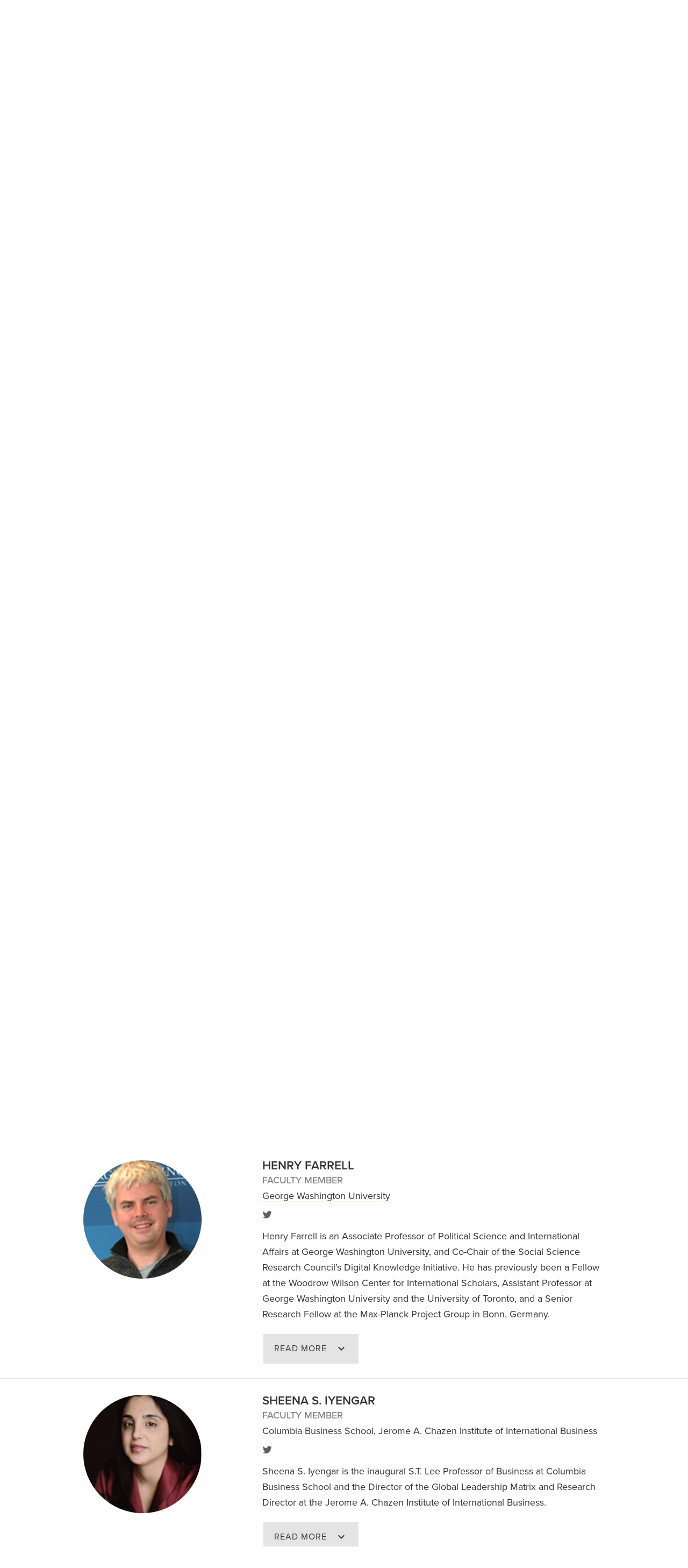

--- FILE ---
content_type: text/html; charset=utf-8
request_url: http://opening-governance.org/henry-farrell
body_size: 2514
content:
<!DOCTYPE html>
<html lang="en">
  <head>
    <meta charset="UTF-8"/>
    <meta http-equiv="X-UA-Compatible" content="IE=edge,chrome=1"/>
    <meta name="viewport" content="width=device-width, initial-scale=1.0"/>

    <meta property="og:title" content="Opening Governance" />
    <meta property="og:type" content="website" />
    <meta property="og:url" content="http://opening-governance.org/henry-farrell.html" />
    <meta property="og:image" content="http://opening-governance.org/images/logo-bg.png" />
    <meta property="og:description" content="Convened and organized by the GovLab, and made possible by five years of funding support from the John D. and Catherine T. MacArthur Foundation, the MacArthur Foundation Research Network on Opening Governance works to develop the blueprints for more effective and legitimate democratic institutions to the end of improving people’s lives. A core group of twelve members is complemented by an advisory network of academics, technologists, and current and former government officials. Through both face-to-face and online collaboration, the Network is focused on assessing existing innovations in governing and experimenting with new practices and, eventually new norms, for how our institutions make decisions at the local, national, and international level.
"/>

    <title>/henry-farrell</title>

    <link rel="stylesheet" href="http://opening-governance.org/vendor/foundation.min.css">
    <link rel="stylesheet" href="http://opening-governance.org/vendor/styleguide-v2.1.css">
    <link rel="stylesheet" href="http://opening-governance.org/vendor/slick.css"/>
    <link rel="stylesheet" href="http://opening-governance.org/css/styles.css">
    <!-- <link rel="stylesheet" href="/css/styles.css"> -->
    <script src="https://use.typekit.net/mvc3cdb.js"></script>
    <script>try{Typekit.load({ async: true });}catch(e){}</script>
    <script src="//cdnjs.cloudflare.com/ajax/libs/list.js/1.5.0/list.min.js"></script>
    <link href="https://fonts.googleapis.com/icon?family=Material+Icons" rel="stylesheet">
    <link rel="stylesheet" href=https://maxcdn.bootstrapcdn.com/font-awesome/4.7.0/css/font-awesome.min.css>
    <script async src="https://www.googletagmanager.com/gtag/js?id=UA-40012093-18"></script>
    <script>
      window.dataLayer = window.dataLayer || [];
      function gtag(){dataLayer.push(arguments);}
      gtag('js', new Date());

      gtag('config', 'UA-40012093-18');
    </script>
  </head>

  <body>
    
    <header class="top-bar top-bar--transparent">
    <a class="top-bar__button top-bar__button--left top-bar__button--no-hover" href="https://twitter.com/opengovnet"><i class="fa fa-twitter"></i></a>

    <a class="top-bar__logo" href="http://opening-governance.org/index.html"><img src="http://opening-governance.org/images/maca-logo-only.png" alt="Home"></a>
    <!-- <a class="top-bar__logo" href="http://opening-governance.org/index.html"><img src="http://opening-governance.org/images/maca-logo-white.png" alt="Home"></a> -->

    <span class="top-bar__button js-trigger-menu">menu</span>
    <nav class="main-menu js-target-menu main-menu--right">
      <a href="http://opening-governance.org/index.html">Home</a>
      <a href="http://opening-governance.org/about.html">About</a>
      <a href="http://opening-governance.org/projects.html">Projects</a>
      <a href="http://opening-governance.org/methodologies.html">Methodologies</a>
      <a href="http://opening-governance.org/members.html">Members</a>
      <a href="http://opening-governance.org/blog.html">Blog</a>
      <a href="http://opening-governance.org/research-agenda.html">Research Agenda</a>
      <a href="http://opening-governance.org/convenings.html">Convenings</a>
      <a href="http://ogrx.org/organizations/macarthur-foundation-research-network-on-opening-governance.html">Publications</a>
    </nav>
  </header>

    

    


<div class="top-section top-section--blue top-section--maca">
  <div class="row expanded">
    <div class="column">
      <h4>Redirectiong...</h4>
      <a href='/members.html#henry-farrell'>Click here if you are not redirected.</a>
    </div>
  </div>
</div>
  <script>location='/members.html#henry-farrell'</script>


    <footer class='footer'>
  <div class="row expanded footer--darken">
    <div class="column large-4 on-small-center">
      <h5>Sections</h5>
    </div>
    <div class="column large-4 partner-no-show">
      <h5 class="about">About</h5>
    </div>
    <div class="column large-4 partner-no-show center">
      <h5>Partners</h5>
    </div>
  </div>
  <div class="row expanded align-center  footer--darken">
    <div class="column large-4 small-12">
      <nav class="footer__nav">
        <a href="http://opening-governance.org/index.html">Home</a>
        <a href="http://opening-governance.org/about.html">About</a>
        <a href="http://opening-governance.org/projects.html">Projects</a>
        <a href="http://opening-governance.org/methodologies.html">Methodologies</a>
        <a href="http://opening-governance.org/members.html">Members</a>
        <a href="http://opening-governance.org/blog.html">Blog</a>
        <a href="http://opening-governance.org/research-agenda.html">Research Agenda</a>
      <a href="http://opening-governance.org/convenings.html">Convenings</a>
        <a href="http://ogrx.org/organizations/macarthur-foundation-research-network-on-opening-governance.html">Publications</a>
      </nav>
    </div>
    <div class="column large-4 small-12">
      <h5 class="title-display">About</h5>
      <p>Convened and organized by the GovLab, and made possible by five years of funding support from the John D. and Catherine T. MacArthur Foundation, the MacArthur Foundation Research Network on Opening Governance works to develop the blueprints for more effective and legitimate democratic institutions to the end of improving people’s lives.</p>
    </div>
    <div class="column large-4 small-12" style="text-align:center">
      <h5 class="title-display">Partners</h5>
      <a class="e-partner-logo e-partner-logo--other" href="http://www.thegovlab.org/" tagret="_blank"><img src="http://opening-governance.org/images/govlab-logo-white.png" alt="The GovLab"></a>
      <a class="e-partner-logo e-partner-logo--other--maca" href="https://www.macfound.org/" tagret="_blank"><img src="http://opening-governance.org/images/partners/macarthur-logo-white.png" alt="McArthur Foundation"></a>
    </div>
  </div>
</footer>

    <div class="copyright">
  <div class="row align-center">
    <div class="large-10 large-centered columns">
      <a rel="license" href="http://creativecommons.org/licenses/by-sa/4.0/"><img class="copyright__cc-badge" alt="Creative Commons License" src="https://i.creativecommons.org/l/by-sa/4.0/88x31.png" /></a>
      This work is licensed under a <a rel="license" href="http://creativecommons.org/licenses/by-sa/4.0/">Creative Commons Attribution-ShareAlike 4.0 International License</a>
    </div>
  </div>
</div>


    <div id="overlay" class="js-overlay"></div>
    <script src="http://opening-governance.org/vendor/jquery-2.1.4.min.js"></script>
    <script src="https://unpkg.com/lunr/lunr.js"></script>
    <script src="http://opening-governance.org/vendor/slick.min.js"></script>
    <script src="http://opening-governance.org/vendor/TweenLite.min.js"></script>
    <script src="http://opening-governance.org/vendor/EasePack.min.js"></script>
    <script src="http://opening-governance.org/js/scripts.js"></script>
    <script src="http://opening-governance.org/js/banner.js"></script>
    <script src="http://opening-governance.org/js/search.js"></script>
    
    
  <script defer src="https://static.cloudflareinsights.com/beacon.min.js/vcd15cbe7772f49c399c6a5babf22c1241717689176015" integrity="sha512-ZpsOmlRQV6y907TI0dKBHq9Md29nnaEIPlkf84rnaERnq6zvWvPUqr2ft8M1aS28oN72PdrCzSjY4U6VaAw1EQ==" data-cf-beacon='{"version":"2024.11.0","token":"2603d469c1d64390bdf44b8164c72725","r":1,"server_timing":{"name":{"cfCacheStatus":true,"cfEdge":true,"cfExtPri":true,"cfL4":true,"cfOrigin":true,"cfSpeedBrain":true},"location_startswith":null}}' crossorigin="anonymous"></script>
</body>
</html>


--- FILE ---
content_type: text/html; charset=utf-8
request_url: http://opening-governance.org/members.html
body_size: 16509
content:
<!DOCTYPE html>
<html lang="en">
  <head>
    <meta charset="UTF-8"/>
    <meta http-equiv="X-UA-Compatible" content="IE=edge,chrome=1"/>
    <meta name="viewport" content="width=device-width, initial-scale=1.0"/>

    <meta property="og:title" content="Opening Governance" />
    <meta property="og:type" content="website" />
    <meta property="og:url" content="http://opening-governance.org/members.html" />
    <meta property="og:image" content="http://opening-governance.org/images/logo-bg.png" />
    <meta property="og:description" content="Convened and organized by the GovLab, and made possible by five years of funding support from the John D. and Catherine T. MacArthur Foundation, the MacArthur Foundation Research Network on Opening Governance works to develop the blueprints for more effective and legitimate democratic institutions to the end of improving people’s lives. A core group of twelve members is complemented by an advisory network of academics, technologists, and current and former government officials. Through both face-to-face and online collaboration, the Network is focused on assessing existing innovations in governing and experimenting with new practices and, eventually new norms, for how our institutions make decisions at the local, national, and international level.
"/>

    <title>Opening Governance | Members</title>

    <link rel="stylesheet" href="http://opening-governance.org/vendor/foundation.min.css">
    <link rel="stylesheet" href="http://opening-governance.org/vendor/styleguide-v2.1.css">
    <link rel="stylesheet" href="http://opening-governance.org/vendor/slick.css"/>
    <link rel="stylesheet" href="http://opening-governance.org/css/styles.css">
    <!-- <link rel="stylesheet" href="/css/styles.css"> -->
    <script src="https://use.typekit.net/mvc3cdb.js"></script>
    <script>try{Typekit.load({ async: true });}catch(e){}</script>
    <script src="//cdnjs.cloudflare.com/ajax/libs/list.js/1.5.0/list.min.js"></script>
    <link href="https://fonts.googleapis.com/icon?family=Material+Icons" rel="stylesheet">
    <link rel="stylesheet" href=https://maxcdn.bootstrapcdn.com/font-awesome/4.7.0/css/font-awesome.min.css>
    <script async src="https://www.googletagmanager.com/gtag/js?id=UA-40012093-18"></script>
    <script>
      window.dataLayer = window.dataLayer || [];
      function gtag(){dataLayer.push(arguments);}
      gtag('js', new Date());

      gtag('config', 'UA-40012093-18');
    </script>
  </head>

  <body>
    
    <header class="top-bar top-bar--transparent">
    <a class="top-bar__button top-bar__button--left top-bar__button--no-hover" href="https://twitter.com/opengovnet"><i class="fa fa-twitter"></i></a>

    <a class="top-bar__logo" href="http://opening-governance.org/index.html"><img src="http://opening-governance.org/images/maca-logo-only.png" alt="Home"></a>
    <!-- <a class="top-bar__logo" href="http://opening-governance.org/index.html"><img src="http://opening-governance.org/images/maca-logo-white.png" alt="Home"></a> -->

    <span class="top-bar__button js-trigger-menu">menu</span>
    <nav class="main-menu js-target-menu main-menu--right">
      <a href="http://opening-governance.org/index.html">Home</a>
      <a href="http://opening-governance.org/about.html">About</a>
      <a href="http://opening-governance.org/projects.html">Projects</a>
      <a href="http://opening-governance.org/methodologies.html">Methodologies</a>
      <a href="http://opening-governance.org/members.html">Members</a>
      <a href="http://opening-governance.org/blog.html">Blog</a>
      <a href="http://opening-governance.org/research-agenda.html">Research Agenda</a>
      <a href="http://opening-governance.org/convenings.html">Convenings</a>
      <a href="http://ogrx.org/organizations/macarthur-foundation-research-network-on-opening-governance.html">Publications</a>
    </nav>
  </header>

    

    <div class="team-page">

  <div class="top-section top-section--people top-section--maca">
    <div class="row expanded">
      <div class="column">
        <h1>Who We Are</h1>
        <h4>BRINGING DIVERSE EXPERTISE AND DISCIPLINARY PERSPECTIVES TO BEAR</h4>
      </div>
    </div>
  </div>

  <div class="divider">
    <h1>Network Coordination</h1>
  </div>

  
  
  
  

  
    <div class="team-page__member" id="beth-simone-noveck">
       <div class="row large-unstack">
         <div class="small-4 column">
           <div class="team-page__image" style="background-image: url('http://images.ctfassets.net/dll275s9z1r5/222ZPzKwB6UQSwqSY8k0Oi/6ded4ed6025aa1de2f8ba6410ee3db9f/noveck.png')"></div>
         </div>
         <div class="column">
           <!-- <a name=""></a> -->
           <div class="team-page__bio">
             <h3>Beth Simone Noveck</h3>
             <h5>Chair</h5>
             <div class="team-page__affiliations">
               <p><a href="http://www.thegovlab.org/beth-noveck.html">The GovLab</a></p>

             </div>
             
              <a class="twitter" target="_blank" href="https://twitter.com/bethnoveck"><i class="fa fa-twitter" aria-hidden="true"></i></a>
             
             <div class="e-expandable">
               <p>Beth Simone Noveck directs The Governance Lab and its MacArthur Research Network on Opening Governance.</p>

<p>The Jacob K. Javits Visiting Professor at New York University’s Robert F. Wagner Graduate School of Public Service and a visiting professor at the MIT Media Lab, Beth is a professor of law at New York Law School. She served in the White House as the first United States Deputy Chief Technology Officer and director of the White House Open Government Initiative (2009-2011). UK Prime Minister David Cameron appointed her senior advisor for Open Government, and she served on the Obama-Biden transition team. Among projects she’s designed or collaborated on are Unchat, The Do Tank, Peer To Patent, Data.gov, Challenge.gov and the GovLab’s Living Labs and training platform.</p>

<p>A graduate of Harvard University and Yale Law School, she was named one of the “Foreign Policy 100″ by <em>Foreign Policy</em>, one of the “100 Most Creative People in Business” by <em>Fast Company;</em> and one of the “Top Women in Technology” by <em>Huffington Post</em>. She has also been honored by both the National Democratic Institute and Public Knowledge for her work in civic technology.</p>

<p>Beth is the author of <em>Wiki Government: How Technology Can Make Government Better, Democracy Stronger and Citizens More Powerful</em> and co-editor of <em>The State of Play: Law, Games and Virtual Worlds</em>. Her next book <em>The Networked State</em> will appear with Harvard University Press.</p>

<p>She tweets <a href="https://twitter.com/bethnoveck">@bethnoveck</a>.</p>

               <div class="button e-read-more js-more-toggle">Read More <i class="material-icons">keyboard_arrow_down</i></div>
             </div>

           </div>
         </div>
       </div>
     </div>
  
  
    <div class="team-page__member" id="stefaan-verhulst">
       <div class="row large-unstack">
         <div class="small-4 column">
           <div class="team-page__image" style="background-image: url('http://images.ctfassets.net/dll275s9z1r5/1BKd3Unfs8GWyKUKcOIoWi/e30c884e2c9a90ed92d0979f96960afe/verhulst.png')"></div>
         </div>
         <div class="column">
           <!-- <a name=""></a> -->
           <div class="team-page__bio">
             <h3>Stefaan Verhulst</h3>
             <h5>Chief of Research</h5>
             <div class="team-page__affiliations">
               <p><a href="http://www.thegovlab.org/stefaan-verhulst.html">The GovLab</a></p>

             </div>
             
             <div class="e-expandable">
               <p>Stefaan G. Verhulst is Co-Founder and Chief Research and Development Officer of the Governance Lab, where he is responsible for building a research foundation on how to transform governance using advances in science and technology.</p>

<p>Before joining NYU full time, Verhulst spent more than a decade as Chief of Research for the Markle Foundation, where he continues to serve as Senior Advisor. He is also an Adjunct Professor in the Department of Media, Culture and Communications at New York University, Senior Research Fellow for the Center for Media and Communications Studies at Central European University in Budapest and an Affiliated Senior Research Fellow at the Center for Global Communications Studies at the University of Pennsylvania’s Annenberg School for Communications.</p>

<p>Previously at Oxford University, he co-founded and was the Head of the Programme in Comparative Media Law and Policy at the Centre for Socio Legal Studies, and also served as Senior Research Fellow of Wolfson College. He is still an Emeritus Fellow at Oxford. He also taught for several years at the London School of Economics.</p>

<p>Verhulst was the UNESCO Chairholder in Communications Law and Policy for the UK, a former lecturer on Communications Law and Policy issues in Belgium, and Founder and Co-Director of the International Media and Info-Comms Policy and Law Studies at the University of Glasgow School of Law. He has served as a consultant to numerous international and national organizations, including the Council of Europe, the European Commission, UNESCO, World Bank, UNDP, USAID and the UK Department for International Development, among others. He has received grants from the Bertelsmann Foundation, the Ford Foundation, the Rockefeller Foundation and the Markle Foundation.</p>

<p>Verhulst has authored and co-authored several books, including: <em>In Search of the Self: Conceptual Approaches to Internet Self Regulation</em>, <em>Convergence in European Communications Regulation</em>, <em>EC Media Law and Policy</em>, <em>Legal Responses to the Changing Media and Broadcasting Reform in India</em>. Most recently, he co-edited <em>The Routledge Handbook of Media Law</em>. Verhulst is also founder and editor of numerous journals including the <em>International Journal of Communications Law and Policy</em> and the <em>Communications Law in Transition Newsletter</em>.</p>

               <div class="button e-read-more js-more-toggle">Read More <i class="material-icons">keyboard_arrow_down</i></div>
             </div>
           </div>
         </div>
       </div>
     </div>
  
  
    <div class="team-page__member" id="andrew-young">
       <div class="row large-unstack">
         <div class="small-4 column">
           <div class="team-page__image" style="background-image: url('http://images.ctfassets.net/dll275s9z1r5/6uj0Mx8azYKsK8oE2mgOY6/25ea55ca17832d569115055821dc0e3d/andrew-young.jpeg')"></div>
         </div>
         <div class="column">
           <!-- <a name=""></a> -->
           <div class="team-page__bio">
             <h3>Andrew Young</h3>
             <h5>Network Coordinator</h5>
             <p>The GovLab</p>

             
             <div class="e-expandable">
               <p>Andrew Young is the Network Coordinator of the MacArthur Foundation Research Network on Opening Governance and the Associate Director of Research at the Governance Lab.</p>

<p>Andrew is a 2013 graduate of the Media, Culture and Communication department of New York University’s Steinhardt School of Culture, Education and Human Development, where his work focused on the intersection of technology and society. His Master’s thesis, “The Need for Increased Transparency and Public Scrutiny in the World of Congressional Campaign Voter Data Collection,” featured original research into the data collection practices of the entire field of 2012 congressional candidates and won the departmental Distinguished Thesis Award.</p>

<p>Before joining the Governance Lab, Andrew worked as a researcher at the Markle Foundation, where his work centered on the use of information and communications technology to bolster economic security.</p>

<p>Prior to his graduate work at NYU, Andrew attended Pennsylvania State University and Goldsmiths College, University of London, where he studied English and Communications.</p>

               <div class="button e-read-more js-more-toggle">Read More <i class="material-icons">keyboard_arrow_down</i></div>
             </div>
           </div>
         </div>
       </div>
     </div>
  
  
    <div class="team-page__member" id="lauren-yu">
       <div class="row large-unstack">
         <div class="small-4 column">
           <div class="team-page__image" style="background-image: url('http://images.ctfassets.net/dll275s9z1r5/4CZeu9jrG8Iyc4ayesuy6e/06d3aaf9a5af40acfc51c8d2f18313ba/IMG_2523-Edit.jpg')"></div>
         </div>
         <div class="column">
           <!-- <a name=""></a> -->
           <div class="team-page__bio">
             <h3>Lauren Yu</h3>
             <h5>Network Administrator</h5>
             <div class="team-page__affiliations">
               <p>The GovLab</p>

             </div>
             
             <div class="e-expandable">
               <p>Lauren Yu is the Network Administrator for the MacArthur Foundation Research Network on Opening Governance and the Director of Operations at The GovLab.</p>

<p>She holds a Masters Degree in Social Work from Columbia University where she focused on advanced clinical practice in health, mental health, and disabilities. She has worked in schools, hospitals, and community mental health centers where her target populations have included at-risk children, transplant patients, and homeless mentally ill adults. Lauren earned a BA in psychology from Occidental College.</p>

<p>Prior to joining The GovLab team, Lauren was living in Kathmandu, Nepal where she started a counseling program serving 1st-12th grade students. She also created the school’s service learning program involving middle school and high students in community service projects throughout Kathmandu and in surrounding rural villages.</p>

               <div class="button e-read-more js-more-toggle">Read More <i class="material-icons">keyboard_arrow_down</i></div>
             </div>
           </div>
         </div>
       </div>
     </div>
  

  <div class="divider">
    <h1>Faculty Members</h1>
  </div>

  

  
    <div class="team-page__member" id="sir-tim-berners-lee">
       <div class="row large-unstack">
         <div class="small-4 column">
           <div class="team-page__image" style="background-image: url('http://images.ctfassets.net/dll275s9z1r5/2XfKdhk5TWCOeIwiyAQcyK/4d752d23297467637edd5efe40bf3a07/berners-lee.jpeg')"></div>
         </div>
         <div class="column">
           <!-- <a name=""></a> -->
           <div class="team-page__bio">
             <h3>Tim Berners-Lee</h3>
             <h5>Faculty Member</h5>
             <div class="team-page__affiliations">
               <p><a href="http://www.csail.mit.edu/user/769">Massachusetts Institute of Technology</a></p>

             </div>
             
              <a class="twitter" target="_blank" href="https://twitter.com/timberners_lee"><i class="fa fa-twitter" aria-hidden="true"></i></a>
             
             <div class="e-expandable">
               <p>Sir Tim Berners-Lee invented the World Wide Web, an internet-based hypermedia initiative for global information sharing while at CERN, the European Particle Physics Laboratory, in 1989. He wrote the first web client and server in 1990. His specifications of URIs, HTTP and HTML were refined as Web technology spread.</p>

<p>He is also the 3Com Founders Professor of Engineering in the School of Engineering with a joint appointment in the Department of Electrical Engineering and <a href="http://www.csail.mit.edu/">Computer Science at the Laboratory for Computer Science and Artificial Intelligence</a> (CSAIL) at the Massachusetts Institute of Technology, where he also heads the Decentralized Information Group (DIG). He is also a Professor in the Electronics and Computer Science Department at the University of Southampton, UK.</p>

<p>Berners-Lee is also the Director of the <a href="http://www.w3.org/">World Wide Web Consortium</a> (W3C), a Web standards organization founded in 1994 that develops interoperable technologies (specifications, guidelines, software, and tools) to lead the Web to its full potential. He is also a Director of the World Wide Web Foundation, launched in 2009 to coordinate efforts to further the potential of the Web to benefit humanity. Previously, he acted as the Director of the Web Science Trust (WST), an organization launched in 2009 to promote research and education in Web Science, the multidisciplinary study of humanity connected by technology. In 2000, he authored the book, Weaving the Web.</p>

<p>A globally respected proponent of open government data, Berners-Lee is a member of the UK’s Transparency Board and president of London’s Open Data Institute.</p>

<p>In 2001 he became a Fellow of the Royal Society. He has been the recipient of several international awards including the Japan Prize, the Prince of Asturias Foundation Prize, the Millennium Technology Prize and Germany’s Die Quadriga award. In 2004, he was knighted by H.M. Queen Elizabeth, and in 2007 he was awarded the Order of Merit. In 2009, he was elected a foreign associate of the National Academy of Sciences.</p>

<p>On March 18, 2013, Berners-Lee, along with Vinton Cerf, Robert Kahn, Louis Pouzin and Marc Andreesen, was awarded the Queen Elizabeth Prize for Engineering for “ground-breaking innovation in engineering that has been of global benefit to humanity.”</p>

<p>He tweets <a href="https://twitter.com/timberners_lee">@timberners_lee</a>.</p>

               <div class="button e-read-more js-more-toggle">Read More <i class="material-icons">keyboard_arrow_down</i></div>
             </div>
           </div>
         </div>
       </div>
     </div>
  
    <div class="team-page__member" id="henry-farrell">
       <div class="row large-unstack">
         <div class="small-4 column">
           <div class="team-page__image" style="background-image: url('http://images.ctfassets.net/dll275s9z1r5/FjyDH7cfiSwcU2wYoOqYc/821088952915fede15c18d2c52b0d1a4/Henry-Farrell-225x300.png')"></div>
         </div>
         <div class="column">
           <!-- <a name=""></a> -->
           <div class="team-page__bio">
             <h3>Henry Farrell</h3>
             <h5>Faculty Member</h5>
             <div class="team-page__affiliations">
               <p><a href="https://elliott.gwu.edu/farrell">George Washington University</a></p>

             </div>
             
              <a  class="twitter" target="_blank" href="https://twitter.com/henryfarrell"><i class="fa fa-twitter" aria-hidden="true"></i></a>
             
             <div class="e-expandable">
               <p>Henry Farrell is an Associate Professor of Political Science and International Affairs at George Washington University, and Co-Chair of the Social Science Research Council’s Digital Knowledge Initiative. He has previously been a Fellow at the Woodrow Wilson Center for International Scholars, Assistant Professor at George Washington University and the University of Toronto, and a Senior Research Fellow at the Max-Planck Project Group in Bonn, Germany.</p>

<p>As a leading political scientist, Farrell works on a variety of topics, including trust, the politics of the Internet and international and comparative political economy. His book, <em>The Political Economy of Trust: Interests, Institutions and Inter-Firm Cooperation</em>, was published in 2008. In addition he has authored or co-authored twenty-three academic articles for journals including <em>International Organization,</em> <em>World Politics,</em> <em>Comparative Political Studies</em> and the <em>Annual Review of Political Science</em>, as well as numerous book chapters for edited volumes.</p>

<p>Professor Farrell is an associate editor of <em>Perspectives on Politics</em> and <em>Research and Politics,</em> a Foreign Correspondent for <em>Stato e Mercato</em> and a member of the executive committee of the Society for the Advancement of Socio-Economics. He is a co-founder of the popular academic blog Crooked Timber, and also blogs at The Monkey Cage, winner of the 2010 <em>The Week</em> award for Best Blog. He has written articles for general publications including <em>Foreign Affairs</em>, <em>The Financial Times</em>, <em>Foreign Policy</em>, <em>The American Prospect</em>, <em>The Washington Monthly</em>, <em>The Boston Review</em>, <em>The American Interest</em>, <em>Democracy</em>, <em>New Scientist</em>, <em>The Nation</em>, <em>Aeon</em>, <em>The Chronicle of Higher Education</em>, <em>Times Higher Education</em> and the <em>Australian Academic Supplement</em>, among others.</p>

<p>He tweets <a href="https://twitter.com/henryfarrell">@henryfarrell</a>.</p>

               <div class="button e-read-more js-more-toggle">Read More <i class="material-icons">keyboard_arrow_down</i></div>
             </div>
           </div>
         </div>
       </div>
     </div>
  
    <div class="team-page__member" id="sheena-s-iyengar">
       <div class="row large-unstack">
         <div class="small-4 column">
           <div class="team-page__image" style="background-image: url('http://images.ctfassets.net/dll275s9z1r5/4sVUo4iyp2ccaeWoycWGg4/c858a8cdf05533392b6927b44ed6857d/Sheena-Iyengar-253x300.png')"></div>
         </div>
         <div class="column">
           <!-- <a name=""></a> -->
           <div class="team-page__bio">
             <h3>Sheena S. Iyengar</h3>
             <h5>Faculty Member</h5>
             <div class="team-page__affiliations">
               <p><a href="https://www8.gsb.columbia.edu/cbs-directory/detail/ss957">Columbia Business School</a>, <a href="https://www8.gsb.columbia.edu/cbs-directory/detail/ss957">Jerome A. Chazen Institute of International Business</a></p>

             </div>
             
              <a  class="twitter" target="_blank" href="https://twitter.com/sheena_iyengar"><i class="fa fa-twitter" aria-hidden="true"></i></a>
             
             <div class="e-expandable">
               <p>Sheena S. Iyengar is the inaugural S.T. Lee Professor of Business at Columbia Business School and the Director of the Global Leadership Matrix and Research Director at the Jerome A. Chazen Institute of International Business.</p>

<p>A social psychologist and renowned expert on the subject of choice, Iyengar’s innovative research has been funded by the National Science Foundation, the National Institute of Mental Health, and the National Security Education Program. In 2002, she was awarded the Presidential Early Career Award for Social Scientists by the Executive Office of the President.</p>

<p>Iyengar has taught on a wide variety of topics at Columbia for MBA and Executive MBA students, including leadership, decision making, creativity, and globalization, earning an Innovation in the Teaching Curriculum award along the way. She was also recently selected by Columbia University’s President’s Office to teach at the Global Leadership Fellows Program at the World Economics Forum in Geneva, Switzerland.</p>

<p>In her critically acclaimed book, <em>The Art of Choosing,</em> she presents the biology and the psychology of choice, examining how different cultures construct choice and pondering how we might choose better. The Art of Choosing was a finalist for the 2010 Financial Times and Goldman Sachs Business Book of the Year Award, received the 2011 Gold Axiom Business Book Award in the “General Business/Economics” category, and was selected by Amazon.com editors as one of the Top 10 Best Business Books of 2010. Iyengar’s other publications and working papers include: “The Dark Side of Choice: When Choice Impairs Social Welfare,” “Allocating Resources Among Group Members: The Medium of Exchange” and “Creating Our Selves Through Choice: Opportunity and Obligation,” among many others. She has also written for CNN.com, Slate and strategy + business, and has been a guest on CNN, CNBC, CBS Sunday Morning News and The Today Show.</p>

<p>Iyengar has degrees in Economics and Psychology from the University of Pennsylvania, and earned her Ph.D. in Social Psychology from Stanford University.</p>

<p>She tweets <a href="_http://twitter.com/sheena_iyengar">@Sheena_Iyengar</a>.</p>

               <div class="button e-read-more js-more-toggle">Read More <i class="material-icons">keyboard_arrow_down</i></div>
             </div>
           </div>
         </div>
       </div>
     </div>
  
    <div class="team-page__member" id="erik-johnston">
       <div class="row large-unstack">
         <div class="small-4 column">
           <div class="team-page__image" style="background-image: url('http://images.ctfassets.net/dll275s9z1r5/5dMjWAg6rKwKwIAwYsAG0A/96a0c3466ad7e0e04fdc9d189b51ad8e/Erik-Johnston-206x300.png')"></div>
         </div>
         <div class="column">
           <!-- <a name=""></a> -->
           <div class="team-page__bio">
             <h3>Erik Johnston</h3>
             <h5>Faculty Member</h5>
             <div class="team-page__affiliations">
               <p><a href="https://sustainability.asu.edu/research/persbio.php/?pid=8040">Arizona State University</a>, <a href="http://cpi.asu.edu/">Center for Policy Informatics</a></p>

             </div>
             
             <div class="e-expandable">
               <p>Erik W. Johnston is an Associate Professor of the Policy Informatics School of Public Affairs at Arizona State University (ASU) and the Director of the Center for Policy Informatics.</p>

<p>Johnston’s research focuses on <em>Policy informatics</em>,<em> the study of how computational and communication technology is leveraged to specifically understand and address complex public policy and administration problems and realize innovations in governance processes and institutions</em>. His research explores how our governance systems can evolve to address increasingly complex challenges, and to meet the rising expectations of people to be full participants in their governance systems, what changes we need to make in technology, processes, institutional capacity and social norms to realize that future. For example, stakeholders are becoming more diverse, unequal, vocal and polarized, which will require the development of effective solutions, including creative approaches to collaborative governance, participatory decision-making and the ability to identify and mitigate the causes of social and environmental conflict. Urbanization and climate change are anticipated to increase societal challenges related to human-environment interactions, particularly with respect to environmental health and natural hazards. Reducing health and infrastructure vulnerability to current and future threats requires innovative, interdisciplinary approaches integrating basic and applied natural and social science in a framework that not only provides stakeholders with new evidence to support effective decision-making, but also accelerates the identification of the next series of important questions that research must address. These interests are catalyzed through three current research focuses: <em>open governance, participatory modeling</em>, and <em>smarter governance infrastructures</em>.</p>

<p>A dedicated action researcher, Johnston leads the team at ASU that is studying how people come together to collaborate, using 10,000 Solutions, a university-wide challenge platform to propose answers to every problem from education to human rights. He is also the driving force behind the ASU Policy Challenge, an ideation contest for contributing policy suggestions to the White House. Johnston is the author of “Design Lessons for Smart Governance Infrastructures,” a chapter in _American Governance 3.0: Rebooting the Public Square? _His many publications include “The influence of collaboration on program outcomes: The Colorado Nurse-Family Partnership,” “A Computational Approach to Managing Performance Dynamics in Networked Governance Systems,” “Governance Infrastructures in 2020” and “Managing the Inclusion Process in Collaborative Governance.”</p>

<p>With undergraduate degrees in Computer Science and Psychology as well as an M.B.A. and Masters of Science in Information Technology from the University of Denver, Johnston holds a Ph.D. in Information from the University of Michigan with a certificate on complex systems.</p>

               <div class="button e-read-more js-more-toggle">Read More <i class="material-icons">keyboard_arrow_down</i></div>
             </div>
           </div>
         </div>
       </div>
     </div>
  
    <div class="team-page__member" id="karim-lakhani">
       <div class="row large-unstack">
         <div class="small-4 column">
           <div class="team-page__image" style="background-image: url('http://images.ctfassets.net/dll275s9z1r5/2C1x8r0lYkYKYa0UCUC8oi/611144aa90d4e80b76b1f218b0d84bf4/karim-lakhani.png')"></div>
         </div>
         <div class="column">
           <!-- <a name=""></a> -->
           <div class="team-page__bio">
             <h3>Karim Lakhani</h3>
             <h5>Faculty Member</h5>
             <div class="team-page__affiliations">
               <p><a href="http://www.hbs.edu/faculty/Pages/profile.aspx?facId=240491">Harvard Business School</a></p>

             </div>
             
              <a class="twitter" target="_blank" href="https://twitter.com/klakhani"><i class="fa fa-twitter" aria-hidden="true"></i></a>
             
             <div class="e-expandable">
               <p>Karim R. Lakhani is the Lumry Family Associate Professor of Business Administration at the Harvard Business School and the Principal Investigator of the Harvard-NASA Tournament Lab at the Institute for Quantitative Social Science. He specializes in the management of technological innovation in firms and communities. His research is on distributed innovation systems and the movement of innovative activity to the edges of organizations and into communities. He has extensively studied the emergence of open source software communities and their unique innovation and product development strategies. He has also investigated how critical knowledge from outside of the organization can be accessed through innovation contests. Currently Professor Lakhani is investigating incentives and behavior in contests and the mechanisms behind scientific team formation through field experiments on the TopCoder platform and the Harvard Medical School.</p>

<p>Professsor Lakhani’s research on distributed innovation has been published in Harvard Business Review, Innovations, Management Science, Nature Biotechnology, Organization Science, Research Policy and the Sloan Management Review. He is the co-editor of Perspectives on Free and Open Source Software (MIT Press), a book on community-based innovation. He has also published teaching cases on leading organizations practicing distributed innovation including: Data.gov, InnoCentive, Google, Myelin Repair Foundation, SAP, Threadless, TopCoder and Wikipedia. His research has been featured in publications like BusinessWeek, The Boston Globe, The Economist, Fast Company, Inc., The New York Times, The New York Academy of Sciences Magazine, Science, The Wall Street Journal, The Washington Post, and Wired.</p>

<p>Professor Lakhani was awarded his Ph.D. in management from the Massachusetts Institute of Technology. He also holds an MS degree in Technology and Policy from MIT, and a Bachelor’s degree in Electrical Engineering and Management from McMaster University in Canada. He was a recipient of the Aga Khan Foundation International Scholarship and a four year doctoral fellowship from Canada’s Social Science and Humanities Research Council. Prior to coming to HBS he served as a Lecturer in the Technology, Innovation and Entrepreneurship group at MIT’s Sloan School of Management.  Professor Lakhani has also worked in sales, marketing and new product development roles at GE Healthcare and was a consultant with The Boston Consulting Group.  He was also the inaugural recipient of the TUM-Peter Pribilla Innovation Leadership Award.</p>

<p>He tweets <a href="https://twitter.com/klakhani">@klakhani</a>.</p>

               <div class="button e-read-more js-more-toggle">Read More <i class="material-icons">keyboard_arrow_down</i></div>
             </div>
           </div>
         </div>
       </div>
     </div>
  
    <div class="team-page__member" id="anita-mcgahan">
       <div class="row large-unstack">
         <div class="small-4 column">
           <div class="team-page__image" style="background-image: url('http://images.ctfassets.net/dll275s9z1r5/attachment_post_8/b2a791aa004671493d18e9620deb31d6/attachment_post_8.png')"></div>
         </div>
         <div class="column">
           <!-- <a name=""></a> -->
           <div class="team-page__bio">
             <h3>Anita     McGahan</h3>
             <h5>Faculty Member</h5>
             <div class="team-page__affiliations">
               <p><a href="http://www.rotman.utoronto.ca/FacultyAndResearch/Faculty/FacultyBios/McGahan.aspx">University of Toronto</a>, <a href="http://www.harvard.edu/">Harvard University</a>, <a href="http://www.massgeneral.org/">Massachusetts General Hospital</a></p>

             </div>
             
              <a  class="twitter" target="_blank" href="https://twitter.com/anitamcgahan"><i class="fa fa-twitter" aria-hidden="true"></i></a>
             
             <div class="e-expandable">
               <p>Anita M. McGahan is Associate Dean and holds the Rotman Chair of Management at the Rotman School and is cross-appointed at the Munk School of Public Affairs at the University of Toronto. She is also a Senior Associate at the Institute for Strategy and Competitiveness at Harvard University and Chief Economist in the Division of Global Health and Human Rights at the Massachusetts General Hospital. Her many professional roles also include election into the Executive leadership ranks of the Academy of Management and Chair of the Scientific Board at the Danish Research Institute on Industrial Dynamics (DRUID).</p>

<p>McGahan focuses on the study of broad social problems that are difficult or impossible to solve because of incomplete, contradictory and changing requirements – examples include widespread poverty, climate change, and health-system reform. One of her many missions involves a drastic revamping of professional education in order to inspire and equip students to apply their talents and knowledge in advancing solutions to these important problems. Her research deals primarily with industry change, entrepreneurship in the public interest, and global heath. She is the author of dozens of research articles as well as a 2004 HBS Press book called How Industries Evolve, and has been cited for her leadership in the strategic use of technology. McGahan is also an Area Editor at the <em>Strategic Management Journal</em> and <em>Management Science</em> and is on the boards of several major journals, including the <em>Academy of Management Review</em>, the <em>Academy of Management Journal</em>, and <em>Strategic Organization</em>. Academic publications include studies on the health delivery, pharmaceutical, medical devices, consumer electronics, brewing and insurance industries, among others. She has also conducted case studies on automobiles, wheelchairs, baseball, telecommunications, network software, airlines, pharmaceuticals, movie theaters, soft drinks, toy retailing, retail banking and high-pressure laminates. Her large-scale statistical studies have investigated broad patterns in the performance of organizations, such as the rate at which turnarounds occur, the importance of industry conditions to profitability, the conditions for persistence in profitability, and the importance of corporate parents in nurturing risky businesses.</p>

<p>She tweets <a href="https://twitter.com/anitamcgahan">@anitamcgahan</a>.</p>

               <div class="button e-read-more js-more-toggle">Read More <i class="material-icons">keyboard_arrow_down</i></div>
             </div>
           </div>
         </div>
       </div>
     </div>
  
    <div class="team-page__member" id="sonal-shah">
       <div class="row large-unstack">
         <div class="small-4 column">
           <div class="team-page__image" style="background-image: url('http://images.ctfassets.net/dll275s9z1r5/3oVAKn6Y3ucmyaEAUe2usk/10de7971464e0c29ada279ce92cb03fd/sonal-shah.jpeg')"></div>
         </div>
         <div class="column">
           <!-- <a name=""></a> -->
           <div class="team-page__bio">
             <h3>Sonal   Shah</h3>
             <h5>Faculty Member</h5>
             <div class="team-page__affiliations">
               <p><a href="http://beeckcenter.georgetown.edu/sonal-shah/">Beeck Center</a></p>

             </div>
             
             <div class="e-expandable">
               <p>Sonal is an economist and entrepreneur and has spent her career focused on economic policy and actionable innovation in the public and private sectors.  She is a global leader on social innovation policy including impact investing, data and technology for social good, and civic engagement through government, business, philanthropy and civil society.   She has led policy innovations at the White House for President Obama and the Treasury Department for President Clinton. She brings a unique and diverse background.  An international economist she set up the central bank in Bosnia, worked post conflict reconstruction in Kosovo, and implemented poverty reduction strategies in Africa and financial crises in Asia and Latin America. In the private sector, she led technology for civic engagement and impact investing initiatives at Google, as the head of Global Development Initiatives and set up and ran the environmental strategy, including investing clean technologies at Goldman Sachs.</p>

<p>She served as Deputy Assistant to the President for President Obama and founded the White House Office of Social Innovation and Civic Participation.  She served on President Obama’s transition board leading the Technology, Innovation and Government Reform group.  In the Administration, Sonal led the efforts to set up innovative finance mechanisms for service delivery, leveraging technology to better engage citizens in government, creating new public private partnerships and supported and trained  leadership throughout government (political and civic service) to institutionalize innovative practices.</p>

<p>Sonal started her career at the U.S. Department of Treasury where she was an international economist working on timely development issues, including post-conflict development in Bosnia, Asian financial crisis, and poverty reduction in Africa.</p>

<p>One of Sonal’s most proud accomplishments is working with her siblings to create a non-profit, Indicorps, to build a new generation of socially conscious global leaders.  They worked with some of the leading non-profit and social organizations throughout India working on issues of healthcare, education, farming, women’s development, etc.  Indicorps created the service movement in India inspiring and incubating new social enterprises like Teach for India and Sarvajal.</p>

<p>She serves on the board of the Case Foundation, Oxfam America, Non Profit Finance Fund, the Urban Alliance. She serves as an adviser to the Democracy Fund and the Washington Area Women’s Foundation.</p>

               <div class="button e-read-more js-more-toggle">Read More <i class="material-icons">keyboard_arrow_down</i></div>
             </div>
           </div>
         </div>
       </div>
     </div>
  

  <div class="divider">
    <h1>Institutional Members</h1>
  </div>

  

  
    <div class="team-page__member" id="geoff-mulgan">
       <div class="row large-unstack">
         <div class="small-4 column">
           <div class="team-page__image" style="background-image: url('http://images.ctfassets.net/dll275s9z1r5/4hpuOgZZLWm2KAqg2q40mg/00713ffcf582faf71fe784545b384fdd/Screen_Shot_2017-08-30_at_11.02.16_AM.png')"></div>
         </div>
         <div class="column">
           <!-- <a name=""></a> -->
           <div class="team-page__bio">
             <h3>Geoff Mulgan</h3>
             <h5>Institutional Member</h5>
             <div class="team-page__affiliations">
               <p><a href="http://www.nesta.org.uk/users/geoff-mulgan">National Endowment for Science Technology and the Arts</a></p>

             </div>
             
              <a class="twitter" target="_blank" href="https://twitter.com/geoffmulgan"><i class="fa fa-twitter" aria-hidden="true"></i></a>
             
             <div class="e-expandable">
               <p>Geoff Mulgan is Chief Executive of the National Endowment for Science Technology and the Arts (NESTA) and Visiting Professor at University College London, the London School of Economics and the University of Melbourne.</p>

<p>A globally recognized pioneer in the field of social innovation, Mulgan founded the think tank Demos and served as Director of the Prime Minister’s Strategy Unit and Director of Policy under Tony Blair. His CV also lists Chief Adviser to Gordon Brown, MP; lecturer in telecommunications; investment executive; and reporter on BBC TV and radio. He is a visiting professor at the London School of Economics, University College London, Melbourne University and a regular lecturer at the China Executive Leadership Academy. He is an adviser to many governments around the world, and has been a board member of the Work Foundation, the Health Innovation Council, Political Quarterly and the Design Council, as well as Chair of Involve. He is also currently Chair of the Studio Schools Trust and the Social Innovation Exchange.</p>

<p>He has written a number of books including: <em>Communication and Control: networks and the new economies of communication</em>, <em>Politics in an Anti-Political Age</em>, <em>Connexity</em>, <em>Good and Bad Power: the Ideals and Betrayals of Government</em>, <em>The Art of Public Strategy</em>, and <em>The Locust and the Bee: Predators and Creators in Capitalism’s Future</em>.</p>

<p>He tweets <a href="https://twitter.com/geoffmulgan">@geoffmulgan</a>.</p>

               <div class="button e-read-more js-more-toggle">Read More <i class="material-icons">keyboard_arrow_down</i></div>
             </div>
           </div>
         </div>
       </div>
     </div>
  
    <div class="team-page__member" id="thomas-prehn">
       <div class="row large-unstack">
         <div class="small-4 column">
           <div class="team-page__image" style="background-image: url('http://images.ctfassets.net/dll275s9z1r5/4RoY2Pr888yoag2Qyo2UAy/2367150b8462c5d76332810fb3935207/prehn.jpeg')"></div>
         </div>
         <div class="column">
           <!-- <a name=""></a> -->
           <div class="team-page__bio">
             <h3>Thomas Prehn</h3>
             <h5>Institutional Member</h5>
             <div class="team-page__affiliations">
               <p><a href="http://mind-lab.dk/en/medarbejdere/thomas-prehn/">Mindlab</a></p>

             </div>
             
              <a class="twitter" target="_blank" href="https://twitter.com/tprehn"><i class="fa fa-twitter" aria-hidden="true"></i></a>
             
             <div class="e-expandable">
               <p>Thomas Prehn is the Director of MindLab. He is a public innovation thought leader, intensely involved in framing and forwarding the field. Thomas is an experienced presenter and facilitator and has worked with and advised a number of governments and public agencies around the world. As he has gained most of his change-making experience in the field of entrepreneurship with larger-scale social and system impact, his main focus is on how innovation disseminates, not as process nor facilitation, but as a culture of practice and leadership in the public sector – in order for the public sector to overcome the obstacles of the modern society and create qualitative value for citizens and companies.</p>

<p>Follow Thomas on <a href="https://twitter.com/tprehn">Twitter</a>.</p>

               <div class="button e-read-more js-more-toggle">Read More <i class="material-icons">keyboard_arrow_down</i></div>
             </div>
           </div>
         </div>
       </div>
     </div>
  
    <div class="team-page__member" id="lee-rainie">
       <div class="row large-unstack">
         <div class="small-4 column">
           <div class="team-page__image" style="background-image: url('http://images.ctfassets.net/dll275s9z1r5/6BgJtSjWRGAYocqOO2m6uC/bb603de8f0aaf01c536b6828a4f7ca3a/rainie.png')"></div>
         </div>
         <div class="column">
           <!-- <a name=""></a> -->
           <div class="team-page__bio">
             <h3>Lee Rainie</h3>
             <h5>Institutional Member</h5>
             <div class="team-page__affiliations">
               <p><a href="https://www.pewresearch.org/staff/lee-rainie/">Pew Research Center</a></p>

             </div>
             
              <a class="twitter" target="_blank" href="https://twitter.com/lrainie"><i class="fa fa-twitter" aria-hidden="true"></i></a>
             
             <div class="e-expandable">
               <p>Lee Rainie is the Director of the Pew Research Center’s Internet &amp; American Life Project, a non-profit, non–partisan “fact tank” that studies the social impact of the internet. The Project has issued more than 450 reports based on its surveys that examine people’s online activities and the internet’s role in their lives. All of its reports and datasets are available online for free at: <a href="http://www.pewinternet.org" title="http://www.pewinternet.org">http://www.pewinternet.org</a>.</p>

<p>Lee is a co-author of _Networked: The new social operating system _with sociologist Barry Wellman about the social impact of the internet and cell phones. He is also co-author of five books about the future of the internet that are based on Project surveys about the subject.</p>

<p>Prior to launching the Pew Internet Project, Lee was managing editor of <em>U.S. News &amp; World Report</em>.</p>

<p>He tweets <a href="https://twitter.com/lrainie">@lrainie</a>.</p>

               <div class="button e-read-more js-more-toggle">Read More <i class="material-icons">keyboard_arrow_down</i></div>
             </div>
           </div>
         </div>
       </div>
     </div>
  

  <div class="divider">
    <h1>Associate Members</h1>
  </div>

  

  
    <div class="team-page__member" id="justin-longo">
       <div class="row large-unstack">
         <div class="small-4 column">
           <div class="team-page__image" style="background-image: url('http://images.ctfassets.net/dll275s9z1r5/1CzYONnnt60sEIysac02gs/06f80e1e66b3178e62cc3237f7d7669d/longo.jpeg')"></div>
         </div>
         <div class="column">
           <!-- <a name=""></a> -->
           <div class="team-page__bio">
             <h3>Justin Longo</h3>
             <h5>Associate Member</h5>
             <div class="team-page__affiliations">
               <p><a href="https://www.schoolofpublicpolicy.sk.ca/about-us/faculty/justin-longo.php#AreasofInterest">University of Regina</a></p>

             </div>
             
             <div class="e-expandable">
               <p>Justin Longo has a research portfolio in applied information and communications technologies (i.e., open government, Web 2.0 technologies, policy informatics, e-governance, etc.), public policy studies, environmental and natural resource policy and transboundary governance. Prior to his appointment, he served as a post-doctoral fellow in Open Governance at the Centre for Policy Informatics at Arizona State University.  During this time, his research focused on areas of open governance (outside processes of citizen and expert engagement) and open government (inside processes of knowledge sharing and collaboration). He was also an occasional visiting research fellow in The Governance Lab at New York University and the Centre for Global Studies at the University of Victoria.</p>

<p>As the Cisco Systems Research Chair, Longo is responsible for developing various tools available for public sector modernization and will explore new avenues of networking and collaboration that will improve virtual management and enhance public engagement.</p>

               <div class="button e-read-more js-more-toggle">Read More <i class="material-icons">keyboard_arrow_down</i></div>
             </div>
           </div>
         </div>
       </div>
     </div>
  
    <div class="team-page__member" id="hollie-russon-gilman">
       <div class="row large-unstack">
         <div class="small-4 column">
           <div class="team-page__image" style="background-image: url('http://images.ctfassets.net/dll275s9z1r5/4CECS1PoZOo6mSIMemKGkC/5991932481f63fd00c4cdff103ccfb88/russon-gilman.jpeg')"></div>
         </div>
         <div class="column">
           <!-- <a name=""></a> -->
           <div class="team-page__bio">
             <h3>Hollie Russon-Gilman</h3>
             <h5>Associate Member</h5>
             <div class="team-page__affiliations">
               <p><a href="https://www.georgetown.edu/">Georgetown University</a>, <a href="http://beeckcenter.georgetown.edu/hollie-russon-gilman/">Beeck Center</a></p>

             </div>
             
             <div class="e-expandable">
               <p>As the Fellow for Experiential Learning and Civic Innovation at the Beeck Center, Hollie designs and instructs students to solve seemingly intractable public problems, including co- teaching the STIA and Beeck Center course Social Impact @ Scale and the Futures Fellow,  she also serves as an advisor for the McCourt School’s Data for Social Good program.</p>

<p>Hollie holds a Ph.D. and M.A. from the Department of Government at Harvard University and A.B. from the University of Chicago with highest honors in political science. Her dissertation is the first academic study of participatory budgeting in the U.S. Hollie is an expert in technology, civic engagement, innovation, and governance. She most recently served as Open Government and Innovation Advisor in the White House Office of Science and Technology Policy.  In this role, she worked to implement President Obama’s second term Open Government agenda, including inter-agency commitments under the international Open Government Partnership.</p>

<p>Hollie is a founding researcher and organizer for the Open Society Foundation’s Transparency and Accountability Initiative and Harvard’s Gettysburg Project to revitalize 21st Century civic engagement. She has worked as an advisor, researcher, and consultant to leading nonprofits and foundations at the intersection of technology and the public sector, including the Case Foundation, Center for Global Development, Google.org, and the World Bank Institute.\n\nShe recently published “Democracy Reinvented: Participatory Budgeting and Civic Innovation in America” as part of Harvard Kennedy’s School series on Innovative Government. Democracy Reinvented is the first comprehensive academic treatment of participatory budgeting in the United States, situating it within a broader trend of civic technology and innovation.</p>

<p>She has also published in numerous academic and popular audience publications including the International Studies Review and Journal of Public Deliberation.  Her writings appear frequently in diverse publications, including Al Jazeera America, Brookings’ TechTank, Boston Globe, Foreign Affairs, Harvard’s Challenges to Democracy, Next City, Slate and Vox, Washington post.  She is a recipient of a Fulbright Scholarship, AAAS Big Data &amp; Analytics Fellowship, winner of Environmental Working Group’s 2014 Award for using technology for public mobilization, and served as the 2014-2015 Innovations Advisor for the Harvard Kennedy School Innovations in American government programs.</p>

               <div class="button e-read-more js-more-toggle">Read More <i class="material-icons">keyboard_arrow_down</i></div>
             </div>
           </div>
         </div>
       </div>
     </div>
  

  <div class="divider">
    <h1>Post-Doc Network</h1>
  </div>

  

  <div class="row team-page__short-bio">
    
    
   
    
    <div class="small-12 large-5 large-offset-1 column">
     <div class="team-page__short-bio__name">Nina Cohodes</div>
     <div class="team-page__short-bio__affiliations">
        Post-Doc Network
        <p>Harvard Business School</p>

     </div>
     

   </div>
   
   
    
    <div class="small-12 large-5 large-offset-1 column">
     <div class="team-page__short-bio__name">Juan Ortiz Freuler</div>
     <div class="team-page__short-bio__affiliations">
        Post-Doc Network
        

     </div>
     

   </div>
   
   
    
    <div class="small-12 large-5 large-offset-1 column">
     <div class="team-page__short-bio__name">John Harlow</div>
     <div class="team-page__short-bio__affiliations">
        Post-Doc Network
        <p>Arizona State University, Center for Policy Informatics</p>

     </div>
     

   </div>
   
   
    
    <div class="small-12 large-5 large-offset-1 column">
     <div class="team-page__short-bio__name">Jay Horwitz</div>
     <div class="team-page__short-bio__affiliations">
        Post-Doc Network
        <p>University of Toronto</p>

     </div>
     

   </div>
   
   
    
   
    
   
 </div>
</div>


    <footer class='footer'>
  <div class="row expanded footer--darken">
    <div class="column large-4 on-small-center">
      <h5>Sections</h5>
    </div>
    <div class="column large-4 partner-no-show">
      <h5 class="about">About</h5>
    </div>
    <div class="column large-4 partner-no-show center">
      <h5>Partners</h5>
    </div>
  </div>
  <div class="row expanded align-center  footer--darken">
    <div class="column large-4 small-12">
      <nav class="footer__nav">
        <a href="http://opening-governance.org/index.html">Home</a>
        <a href="http://opening-governance.org/about.html">About</a>
        <a href="http://opening-governance.org/projects.html">Projects</a>
        <a href="http://opening-governance.org/methodologies.html">Methodologies</a>
        <a href="http://opening-governance.org/members.html">Members</a>
        <a href="http://opening-governance.org/blog.html">Blog</a>
        <a href="http://opening-governance.org/research-agenda.html">Research Agenda</a>
      <a href="http://opening-governance.org/convenings.html">Convenings</a>
        <a href="http://ogrx.org/organizations/macarthur-foundation-research-network-on-opening-governance.html">Publications</a>
      </nav>
    </div>
    <div class="column large-4 small-12">
      <h5 class="title-display">About</h5>
      <p>Convened and organized by the GovLab, and made possible by five years of funding support from the John D. and Catherine T. MacArthur Foundation, the MacArthur Foundation Research Network on Opening Governance works to develop the blueprints for more effective and legitimate democratic institutions to the end of improving people’s lives.</p>
    </div>
    <div class="column large-4 small-12" style="text-align:center">
      <h5 class="title-display">Partners</h5>
      <a class="e-partner-logo e-partner-logo--other" href="http://www.thegovlab.org/" tagret="_blank"><img src="http://opening-governance.org/images/govlab-logo-white.png" alt="The GovLab"></a>
      <a class="e-partner-logo e-partner-logo--other--maca" href="https://www.macfound.org/" tagret="_blank"><img src="http://opening-governance.org/images/partners/macarthur-logo-white.png" alt="McArthur Foundation"></a>
    </div>
  </div>
</footer>

    <div class="copyright">
  <div class="row align-center">
    <div class="large-10 large-centered columns">
      <a rel="license" href="http://creativecommons.org/licenses/by-sa/4.0/"><img class="copyright__cc-badge" alt="Creative Commons License" src="https://i.creativecommons.org/l/by-sa/4.0/88x31.png" /></a>
      This work is licensed under a <a rel="license" href="http://creativecommons.org/licenses/by-sa/4.0/">Creative Commons Attribution-ShareAlike 4.0 International License</a>
    </div>
  </div>
</div>


    <div id="overlay" class="js-overlay"></div>
    <script src="http://opening-governance.org/vendor/jquery-2.1.4.min.js"></script>
    <script src="https://unpkg.com/lunr/lunr.js"></script>
    <script src="http://opening-governance.org/vendor/slick.min.js"></script>
    <script src="http://opening-governance.org/vendor/TweenLite.min.js"></script>
    <script src="http://opening-governance.org/vendor/EasePack.min.js"></script>
    <script src="http://opening-governance.org/js/scripts.js"></script>
    <script src="http://opening-governance.org/js/banner.js"></script>
    <script src="http://opening-governance.org/js/search.js"></script>
    
    
  <script defer src="https://static.cloudflareinsights.com/beacon.min.js/vcd15cbe7772f49c399c6a5babf22c1241717689176015" integrity="sha512-ZpsOmlRQV6y907TI0dKBHq9Md29nnaEIPlkf84rnaERnq6zvWvPUqr2ft8M1aS28oN72PdrCzSjY4U6VaAw1EQ==" data-cf-beacon='{"version":"2024.11.0","token":"2603d469c1d64390bdf44b8164c72725","r":1,"server_timing":{"name":{"cfCacheStatus":true,"cfEdge":true,"cfExtPri":true,"cfL4":true,"cfOrigin":true,"cfSpeedBrain":true},"location_startswith":null}}' crossorigin="anonymous"></script>
</body>
</html>


--- FILE ---
content_type: text/css; charset=utf-8
request_url: http://opening-governance.org/css/styles.css
body_size: 7957
content:
@charset "UTF-8";
* {
  box-sizing: border-box; }

.u-disabled {
  opacity: .3;
  pointer-events: none; }

.u-material-icons {
  font-family: 'Material Icons';
  font-weight: normal;
  font-style: normal;
  font-size: 24px;
  /* Preferred icon size */
  display: inline-block;
  line-height: 1;
  text-transform: none;
  letter-spacing: normal;
  word-wrap: normal;
  white-space: nowrap;
  direction: ltr;
  /* Support for all WebKit browsers. */
  -webkit-font-smoothing: antialiased;
  /* Support for Safari and Chrome. */
  text-rendering: optimizeLegibility;
  /* Support for Firefox. */
  -moz-osx-font-smoothing: grayscale;
  /* Support for IE. */
  font-feature-settings: 'liga'; }

.u-button {
  padding: 15px 20px;
  display: inline-block;
  text-decoration: none;
  cursor: pointer;
  border: 0;
  color: rgba(255, 255, 255, 0.8);
  transition: all 0.3s ease; }
  .u-button:hover {
    color: white;
    transition: all 0.3s ease; }

.u-circle {
  border-radius: 50%;
  overflow: hidden; }

.disabled {
  pointer-events: none;
  opacity: .4; }

.footer {
  padding-top: 40px; }

.main-menu {
  box-shadow: none; }

.top-bar {
  height: 50px;
  width: 100%;
  position: absolute;
  top: 0;
  padding: 5px 5px 10px 5px; }
  .top-bar--transparent {
    background-color: transparent; }
  .top-bar__logo {
    min-width: 100px;
    flex: unset;
    display: block;
    margin: 0 auto;
    padding: 6px; }
    .top-bar__logo img {
      height: 32px; }

.top-bar__button {
  position: absolute;
  right: 0;
  bottom: 0;
  top: 0; }
  .top-bar__button--left {
    left: 0;
    right: inherit; }
  .top-bar__button--no-hover:hover {
    color: #fff;
    background-color: transparent; }

.e-partner-logo--other--maca img {
  width: 70% !important; }
  @media (max-width: 39.9375em) {
    .e-partner-logo--other--maca img {
      width: 80% !important; } }

.top-section {
  padding-top: 50px;
  padding-bottom: 20px;
  position: relative; }
  .top-section--maca::before {
    content: "";
    position: absolute;
    top: 0;
    left: 0;
    width: 100%;
    height: 100%;
    opacity: 0.1;
    pointer-events: none;
    background-repeat: no-repeat;
    background-size: 500px;
    background-position: 125% 120px;
    background-image: url("../images/maca-logo.svg"); }
    @media (max-width: 39.9375em) {
      .top-section--maca::before {
        background-position: 150px 450px; } }
  .top-section--index {
    padding-top: 100px;
    padding-bottom: 0; }
  .top-section--gray {
    background-color: #008AB3;
    background-image: url("../images/top-bg.jpg");
    background-size: cover; }
    .top-section--gray .logo {
      width: 400px; }
  .top-section__logo {
    z-index: 10; }
  .top-section__color-overlay {
    position: absolute;
    top: 0;
    height: 100%;
    width: 100%;
    background-color: #008AB3;
    opacity: 0.8;
    z-index: 8; }
  .top-section .button--floating--index {
    display: block;
    margin: 0 auto;
    width: 280px;
    position: relative;
    z-index: 11;
    bottom: -95px;
    background-color: orange; }
    @media (max-width: 39.9375em) {
      .top-section .button--floating--index {
        bottom: -110px; } }

#homepage-banner {
  height: 425px; }
  #homepage-banner canvas {
    position: absolute;
    top: 0;
    bottom: 0;
    left: 0;
    right: 0;
    opacity: 0.4;
    z-index: 9; }

.page-section--sections {
  padding: 0;
  background-size: cover;
  background-position: center center; }
  .page-section--sections .row {
    max-width: initial; }
  .page-section--sections .column {
    padding: 60px;
    background-color: rgba(255, 255, 255, 0.9); }
    @media (max-width: 39.9375em) {
      .page-section--sections .column {
        padding: 20px; } }
  @media (max-width: 39.9375em) {
    .page-section--sections .title {
      text-align: center; } }
  .page-section--sections .title p {
    display: none; }
  .page-section--sections .title ul {
    display: none; }
  .page-section--sections .title h2 {
    font-size: 1.8rem;
    color: #008AB3;
    font-weight: 500; }
  .page-section--sections .text h2 {
    display: none; }
  .page-section--sections .text p {
    margin-top: 25px; }
  .page-section--sections .text ul {
    list-style: none; }
    .page-section--sections .text ul li {
      padding-top: 10px; }
  .page-section--sections a {
    text-decoration: none;
    border-bottom: 1px solid orange; }
    .page-section--sections a:hover {
      border-bottom: 2px solid #008AB3; }
  .page-section--sections--our-research strong {
    color: #008AB3; }
  .page-section--sections--our-research ul {
    padding-left: 20px;
    font-weight: 400; }
    .page-section--sections--our-research ul li {
      list-style: initial; }

.post-slider .slider {
  background-color: #5d5e5e; }
  @media (min-width: 64em) {
    .post-slider .slider .slick-track {
      height: 500px; } }
  .post-slider .slider .slide {
    background-color: #5d5e5e; }
    .post-slider .slider .slide .title {
      font-size: 1.6rem; }
    .post-slider .slider .slide h6 {
      font-size: 1rem; }
    .post-slider .slider .slide span {
      margin-top: 100px; }
    .post-slider .slider .slide img {
      display: none; }
    .post-slider .slider .slide #key-findings {
      font-size: 1.2rem; }
    .post-slider .slider .slide a {
      text-decoration: none;
      border-bottom: 1px solid rgba(0, 0, 0, 0.2); }
      .post-slider .slider .slide a:hover {
        border-bottom: 1px solid rgba(0, 0, 0, 0.4); }
    .post-slider .slider .slide .button {
      border-bottom: none; }
      .post-slider .slider .slide .button:hover {
        border-bottom: none; }

.quote-slider .slider {
  background-color: #008AB3; }
  .quote-slider .slider .slick-arrow {
    top: 35%; }
  .quote-slider .slider .slide {
    background-color: #008AB3; }
    .quote-slider .slider .slide .member-container {
      background-size: cover;
      background-repeat: no-repeat;
      background-position: center;
      margin: 30px auto 0;
      margin-bottom: 30px;
      height: 180px;
      width: 180px;
      overflow: hidden;
      border-radius: 50%; }
    .quote-slider .slider .slide .quote-container {
      padding-top: 30px;
      padding-left: 100px; }
      @media (max-width: 39.9375em) {
        .quote-slider .slider .slide .quote-container {
          padding: 0; } }
      .quote-slider .slider .slide .quote-container .quote p {
        font-size: 1.2rem;
        font-style: italic; }
        @media (max-width: 39.9375em) {
          .quote-slider .slider .slide .quote-container .quote p {
            font-size: 1.1rem; } }
      .quote-slider .slider .slide .quote-container .author {
        font-weight: bold; }

.collaborate {
  background-color: #5d5e5e;
  color: white;
  padding: 50px;
  text-align: center; }
  @media (max-width: 39.9375em) {
    .collaborate {
      padding: 30px; } }
  .collaborate h2 {
    display: none; }
  .collaborate p {
    font-size: 1.2rem;
    max-width: 700px;
    margin: 1em auto; }

.div--blue {
  background-color: #008AB3; }

.digest-form button {
  display: inline-block;
  margin: 0 -4px;
  height: 48px; }
.digest-form input[type="email"] {
  display: inline-block;
  height: 48px;
  max-width: 480px;
  padding: 14px 20px;
  margin: 0;
  background-color: rgba(0, 0, 0, 0.05); }
  .digest-form input[type="email"]::-webkit-input-placeholder {
    color: #fff; }
  .digest-form input[type="email"]:-moz-placeholder {
    color: #fff;
    opacity: 1; }
  .digest-form input[type="email"]::-moz-placeholder {
    color: #fff;
    opacity: 1; }
  .digest-form input[type="email"]:-ms-input-placeholder {
    color: #fff; }
  .digest-form input[type="email"]::-ms-input-placeholder {
    color: #fff; }
  .digest-form input[type="email"]::placeholder {
    color: #fff; }

.div--maca {
  position: relative; }
  .div--maca::before {
    content: "";
    position: absolute;
    top: 0;
    left: 0;
    width: 100%;
    height: 100%;
    opacity: 0.1;
    pointer-events: none;
    background-repeat: no-repeat;
    background-size: 600px;
    background-position: 125% -50px;
    background-image: url("../images/maca-logo.svg"); }
    @media (max-width: 39.9375em) {
      .div--maca::before {
        background-position: 120px -300px; } }

.twitter-feed {
  background-color: #008AB3; }
  .twitter-feed .row {
    max-width: initial; }
  @media (min-width: 1025px) {
    .twitter-feed .column {
      padding: 0 15px; } }
  @media (max-width: 63.9375em) {
    .twitter-feed .column {
      padding: 0 15px; } }
  @media (max-width: 39.9375em) {
    .twitter-feed .column {
      padding: 0; } }
  .twitter-feed #tweets {
    margin: 1% auto;
    max-width: 1920px; }
    @media (max-width: 39.9375em) {
      .twitter-feed #tweets {
        margin: 0;
        max-width: 100vw; } }
  .twitter-feed ul {
    margin: 0;
    padding: 0;
    display: flex;
    flex-wrap: wrap;
    flex-direction: row; }
    .twitter-feed ul li {
      flex: initial;
      position: relative;
      list-style: none;
      overflow: hidden;
      padding: 10px;
      margin: 0.5%;
      min-height: 280px;
      background-color: #fff; }
      @media (min-width: 1025px) {
        .twitter-feed ul li {
          width: 24%; } }
      @media (max-width: 63.9375em) {
        .twitter-feed ul li {
          width: 48%; } }
      @media (max-width: 39.9375em) {
        .twitter-feed ul li {
          width: 100%;
          margin: 0;
          border-top: dotted 1px rgba(0, 0, 0, 0.2); } }
  .twitter-feed .user {
    display: block; }
    .twitter-feed .user img {
      border-radius: 50%;
      width: 50px; }
    .twitter-feed .user a {
      display: block; }
    .twitter-feed .user a > span {
      display: block;
      color: #008AB3;
      font-size: 0.8rem; }
    .twitter-feed .user a > span[data-scribe="element:verified_badge"] {
      display: none; }
    .twitter-feed .user a > span:first-child {
      width: 35px;
      float: left;
      margin-right: 10px; }
    .twitter-feed .user a > span:nth-child(2) {
      font-weight: bold; }
  .twitter-feed .retweet {
    font-size: 0.8rem;
    opacity: 0.8;
    margin-bottom: 10px; }
    .twitter-feed .retweet span {
      vertical-align: middle;
      margin: 0 8px 0 0;
      overflow: hidden;
      text-decoration: none;
      color: transparent;
      width: 20px;
      height: 20px;
      display: inline-block; }
      .twitter-feed .retweet span.twitter_retweet_icon {
        background: url(../images/twitter-retweet-gray.svg) no-repeat; }
  .twitter-feed .tweet {
    font-size: 0.9rem;
    margin: 10px;
    word-wrap: break-word;
    font-weight: 500; }
    .twitter-feed .tweet a {
      text-decoration: none;
      font-weight: 600;
      color: #008AB3; }
  .twitter-feed .timePosted {
    margin: 10px; }
    .twitter-feed .timePosted a {
      color: #008AB3;
      font-size: 0.8rem;
      text-decoration: none; }
      .twitter-feed .timePosted a:hover {
        text-decoration: underline; }
  .twitter-feed .interact {
    position: absolute;
    bottom: 0;
    right: 0;
    margin: 0;
    background-color: rgba(255, 255, 255, 0.8); }
    .twitter-feed .interact a {
      margin: 8px 8px 0 8px;
      overflow: hidden;
      text-decoration: none;
      color: transparent;
      width: 37px;
      height: 37px;
      display: inline-block; }
      .twitter-feed .interact a.twitter_reply_icon {
        background: url(../images/twitter-comment.svg) no-repeat; }
      .twitter-feed .interact a.twitter_retweet_icon {
        background: url(../images/twitter-retweet.svg) no-repeat; }
      .twitter-feed .interact a.twitter_fav_icon {
        background: url(../images/twitter-favorite.svg) no-repeat; }
  .twitter-feed .media {
    margin: 0 -10px -10px -10px;
    max-height: 100px; }

.divider--twitter {
  background-color: #008AB3; }

.footer {
  background-color: #5d5e5e;
  padding: 0; }
  .footer .e-partner-logo {
    display: block;
    text-align: center; }
    .footer .e-partner-logo > img {
      padding: 10px 0;
      opacity: .5;
      transition: all .4s ease;
      width: 100%;
      border: dashed;
      border-color: transparent; }
      @media (min-width: 1025px) {
        .footer .e-partner-logo > img {
          width: 100%; } }
      @media (max-width: 63.9375em) {
        .footer .e-partner-logo > img {
          width: 40%; } }
      @media (max-width: 39.9375em) {
        .footer .e-partner-logo > img {
          width: 100%; } }
      .footer .e-partner-logo > img:hover {
        opacity: 1;
        transition: all .4s ease; }
    .footer .e-partner-logo--other {
      text-align: center; }
      @media (min-width: 1025px) {
        .footer .e-partner-logo--other > img {
          width: 39%; } }
      @media (max-width: 63.9375em) {
        .footer .e-partner-logo--other > img {
          width: 25%; } }
      @media (max-width: 39.9375em) {
        .footer .e-partner-logo--other > img {
          width: 50%; } }
      @media (min-width: 1025px) {
        .footer .e-partner-logo--other--large > img {
          width: 45%; } }
      @media (max-width: 63.9375em) {
        .footer .e-partner-logo--other--large > img {
          width: 20%; } }
      @media (max-width: 39.9375em) {
        .footer .e-partner-logo--other--large > img {
          width: 50%; } }
      @media (min-width: 1025px) {
        .footer .e-partner-logo--other--lg > img {
          width: 22%; } }
      @media (max-width: 63.9375em) {
        .footer .e-partner-logo--other--lg > img {
          width: 13%; } }
      @media (max-width: 39.9375em) {
        .footer .e-partner-logo--other--lg > img {
          width: 27%; } }
      @media (min-width: 1025px) {
        .footer .e-partner-logo--other--sm > img {
          width: 30%; } }
      @media (max-width: 63.9375em) {
        .footer .e-partner-logo--other--sm > img {
          width: 20%; } }
      @media (max-width: 39.9375em) {
        .footer .e-partner-logo--other--sm > img {
          width: 39%; } }
  .footer--darken {
    background-color: rgba(0, 0, 0, 0.3); }
  .footer h5 {
    padding: 10px 25px;
    margin-top: 10px;
    margin-bottom: 10px; }
  .footer .about {
    padding-left: 0; }
  .footer__nav {
    padding: 10px 25px; }
    .footer__nav > a {
      display: block;
      border-bottom: 1px solid rgba(0, 0, 0, 0.3);
      padding: 5px; }
      .footer__nav > a:hover {
        text-decoration: none;
        background-color: rgba(0, 0, 0, 0.1); }
  .footer .button--outline-dark {
    background-color: rgba(0, 0, 0, 0.2);
    margin: 15px;
    margin-bottom: 25px; }
    .footer .button--outline-dark:hover {
      background-color: rgba(0, 0, 0, 0.4); }
  @media (max-width: 39.9375em) {
    .footer .partner-no-show {
      display: none; } }
  @media (max-width: 767px) {
    .footer .partner-no-show {
      display: none; } }
  @media (max-width: 63.9375em) {
    .footer .partner-no-show {
      display: none; } }
  .footer .center {
    text-align: center; }
  @media (max-width: 39.9375em) {
    .footer .on-small-center {
      text-align: center; } }
  @media (max-width: 63.9375em) {
    .footer .on-small-center {
      text-align: center; } }
  .footer .title-display {
    color: white;
    text-align: center; }
    @media (min-width: 1025px) {
      .footer .title-display {
        display: none; } }

.copyright__cc-badge {
  margin-top: 0; }

.team-page .top-section--people {
  background-color: #008AB3;
  margin-top: -50px; }
  .team-page .top-section--people h1 {
    margin-top: 50px;
    padding: 50px;
    text-transform: uppercase;
    font-size: 3rem;
    padding-bottom: 30px; }
  .team-page .top-section--people h4 {
    margin-top: 0;
    margin-bottom: 50px;
    font-size: 1.2rem;
    font-weight: bold;
    color: rgba(255, 255, 255, 0.6); }
.team-page__list-header {
  padding-top: 20px;
  padding-bottom: 20px;
  margin: 0; }
.team-page__member {
  border-bottom: 1px rgba(0, 0, 0, 0.1) solid; }
  .team-page__member--last {
    border: none; }
.team-page__image {
  border-radius: 50%;
  height: 220px;
  width: 220px;
  margin: 30px 20px;
  background-size: cover;
  background-repeat: no-repeat;
  background-position: center; }
  @media (min-width: 64em) {
    .team-page__image {
      margin-left: 0; } }
  @media (max-width: 63.9375em) {
    .team-page__image {
      margin-left: 350px;
      margin-bottom: 5px;
      margin-top: 40px;
      height: 200px;
      width: 200px; } }
  @media (max-width: 39.9375em) {
    .team-page__image {
      margin-left: 80px;
      margin-bottom: 5px;
      margin-top: 30px;
      height: 180px;
      width: 180px; } }
.team-page__short-bio {
  padding: 40px 0; }
  .team-page__short-bio__name {
    font-weight: 600;
    font-size: 1.2rem; }
  .team-page__short-bio__affiliations p {
    margin-top: 0; }
.team-page__bio {
  margin-bottom: 25px; }
  .team-page__bio .e-expandable {
    transition: all .4s ease;
    padding-top: 10px;
    height: auto;
    transition: all .4s ease; }
    .team-page__bio .e-expandable > p:not(:first-child) {
      display: none; }
    .team-page__bio .e-expandable > *:only-of-type + .e-read-more {
      display: none; }
    .team-page__bio .e-expandable.js-active {
      transition: all .4s ease; }
      .team-page__bio .e-expandable.js-active > p {
        display: inline-block;
        width: 100%; }
      .team-page__bio .e-expandable.js-active > .row {
        display: flex; }
    .team-page__bio .e-expandable button {
      clear: both; }
  .team-page__bio h3 {
    font-weight: 600;
    font-size: 1.4rem;
    margin-bottom: -5px; }
  .team-page__bio h5 {
    font-weight: 500;
    text-transform: uppercase;
    color: rgba(0, 0, 0, 0.5);
    margin-bottom: 10px;
    font-size: 18px;
    margin: 0; }
  .team-page__bio p {
    color: rgba(0, 0, 0, 0.8);
    margin: 0;
    margin-bottom: 20px;
    font-size: 18px; }
  .team-page__bio a {
    text-decoration: none;
    border-bottom: 1px solid orange; }
    .team-page__bio a:hover {
      border-bottom: 2px solid #008AB3; }
  .team-page__bio .twitter {
    border-bottom: none;
    color: #5d5e5e;
    font-size: 1.2rem;
    margin-bottom: 20px; }
    .team-page__bio .twitter:hover {
      border-bottom: none;
      color: #444444; }
.team-page__affiliations p {
  margin-bottom: 5px; }
.team-page__list {
  margin-bottom: 30px; }
  @media (max-width: 420px) {
    .team-page__list {
      padding-left: 0px; } }
  .team-page__list li {
    list-style-type: none;
    margin-bottom: 10px; }
    .team-page__list li a {
      text-decoration: none;
      color: #006380; }
      .team-page__list li a:hover {
        background-color: rgba(0, 138, 179, 0.2); }

.projects-page .top-section--projects {
  background-color: #008AB3;
  margin-top: -50px; }
  .projects-page .top-section--projects h1 {
    margin-top: 50px;
    padding: 50px;
    text-transform: uppercase;
    font-size: 3rem;
    padding-bottom: 30px; }
  .projects-page .top-section--projects h4 {
    margin-top: 0;
    margin-bottom: 50px;
    font-size: 1.2rem;
    font-weight: bold;
    color: rgba(255, 255, 255, 0.6);
    padding-left: 230px;
    padding-right: 230px; }
    @media (max-width: 63.9375em) {
      .projects-page .top-section--projects h4 {
        padding: 0; } }
    @media (max-width: 39.9375em) {
      .projects-page .top-section--projects h4 {
        padding: 0; } }
.projects-page .divider--projects {
  text-align: center; }
  .projects-page .divider--projects h6 {
    padding: 20px; }
.projects-page .projects {
  color: white;
  background-color: white; }
  .projects-page .projects .project__info {
    line-height: 1.4;
    padding-right: 20px;
    text-align: right; }
    @media (max-width: 63.9375em) {
      .projects-page .projects .project__info {
        text-align: left; } }
    @media (max-width: 39.9375em) {
      .projects-page .projects .project__info {
        text-align: left; } }
    .projects-page .projects .project__info h6 {
      font-weight: bold; }
  @media (max-width: 39.9375em) {
    .projects-page .projects .project__row {
      padding: 0; } }
  .projects-page .projects .project__column {
    background-color: transparent !important;
    padding: 0; }
    @media (max-width: 63.9375em) {
      .projects-page .projects .project__column {
        margin-bottom: 20px; } }
    @media (max-width: 39.9375em) {
      .projects-page .projects .project__column {
        margin: 0; } }
  .projects-page .projects .project__card {
    position: relative;
    height: 100%;
    width: 100%;
    min-height: 300px;
    margin: 0;
    background-color: transparent;
    color: #333;
    padding: 20px;
    transition: background-color 0.2s ease-out; }
    .projects-page .projects .project__card p {
      position: absolute;
      bottom: 0;
      margin-bottom: 60px;
      line-height: 1.4;
      font-size: 1rem;
      padding-right: 20px; }
    .projects-page .projects .project__card h6 {
      color: #008AB3;
      margin-top: 30px;
      font-weight: 600;
      line-height: 1.4rem; }
    @media (max-width: 63.9375em) {
      .projects-page .projects .project__card {
        min-height: initial;
        width: initial;
        height: 350px; } }
    @media (max-width: 39.9375em) {
      .projects-page .projects .project__card {
        min-height: 200px;
        width: initial;
        height: 100%;
        margin: 0; }
        .projects-page .projects .project__card h6 {
          font-weight: 600; }
        .projects-page .projects .project__card p {
          position: relative; } }
    .projects-page .projects .project__card::after {
      content: "";
      width: 0;
      height: 0;
      position: absolute;
      top: 0;
      left: 0;
      border-top: 20px solid rgba(0, 0, 0, 0.3);
      border-left: 20px solid rgba(0, 0, 0, 0.3);
      border-right: 20px solid transparent;
      border-bottom: 20px solid transparent; }
    .projects-page .projects .project__card::before {
      font-weight: bold;
      content: "LEARN MORE";
      color: orange;
      position: absolute;
      bottom: 20px;
      right: 20px; }
    .projects-page .projects .project__card:hover {
      background-color: rgba(0, 0, 0, 0.1); }
.projects-page .projects .project__card:hover::after {
  border-top: 20px solid #008AB3;
  border-left: 20px solid #008AB3; }
.projects-page .column {
  position: relative; }
.projects-page .js-open-modal {
  cursor: pointer; }
.projects-page .modal {
  margin-left: 0;
  left: 15vw;
  top: 5vh;
  height: 90vh;
  width: 70vw;
  z-index: 1000; }
  @media (max-width: 63.9375em) {
    .projects-page .modal {
      width: 90vw;
      left: 5vw; } }
  @media (max-width: 39.9375em) {
    .projects-page .modal {
      width: 100vw;
      left: 0;
      height: 95vh; } }
  .projects-page .modal__header {
    position: relative;
    height: 45vh;
    text-align: center;
    background-color: #008AB3;
    padding-left: 0; }
    .projects-page .modal__header::before {
      pointer-events: none;
      content: "";
      position: absolute;
      top: 0;
      left: 0;
      width: 100%;
      height: 100%;
      opacity: 0.1;
      background-repeat: no-repeat;
      background-size: 600px;
      background-position: -300px -50px;
      background-image: url("../images/maca-logo.svg"); }
      @media (max-width: 39.9375em) {
        .projects-page .modal__header::before {
          background-position: -300px 0px; } }
    @media (max-width: 39.9375em) {
      .projects-page .modal__header {
        height: 50vh; } }
    .projects-page .modal__header h6 {
      font-size: 1rem; }
      @media (max-width: 39.9375em) {
        .projects-page .modal__header h6 {
          font-size: 0.8rem; } }
    .projects-page .modal__header--title {
      padding-top: 60px; }
      .projects-page .modal__header--title h4 {
        font-weight: 600;
        margin: 0;
        font-size: 1.2rem; }
        @media (max-width: 39.9375em) {
          .projects-page .modal__header--title h4 {
            font-size: 1.2rem;
            padding-left: 5px;
            padding-right: 5px; } }
    .projects-page .modal__header--status {
      max-width: 300px;
      margin: 0 auto; }
      .projects-page .modal__header--status p {
        text-transform: uppercase;
        padding: 15px;
        background-color: rgba(0, 0, 0, 0.15);
        color: rgba(0, 0, 0, 0.4); }
        .projects-page .modal__header--status p span {
          font-weight: bold; }
    .projects-page .modal__header--partner {
      padding-bottom: 5px !important;
      margin: 0; }
      .projects-page .modal__header--partner span {
        font-weight: 400; }
      @media (max-width: 39.9375em) {
        .projects-page .modal__header--partner {
          padding-left: 10px;
          padding-right: 10px; } }
    .projects-page .modal__header--lead {
      margin: 0; }
      .projects-page .modal__header--lead span {
        font-weight: 400; }
      @media (max-width: 39.9375em) {
        .projects-page .modal__header--lead {
          padding-left: 10px;
          padding-right: 10px; } }
    .projects-page .modal__header .floating-button {
      padding: 0;
      width: 100%;
      margin: 0 auto;
      position: absolute;
      top: 45vh; }
      @media (max-width: 39.9375em) {
        .projects-page .modal__header .floating-button {
          top: 50vh; } }
  .projects-page .modal__content {
    height: 50vh;
    color: #5d5e5e; }
    .projects-page .modal__content--desc {
      margin: 0;
      padding-bottom: 0 !important; }
    .projects-page .modal__content--cont {
      padding-bottom: 50px; }
      .projects-page .modal__content--cont h6 {
        margin: 0;
        padding-bottom: 0 !important; }
      .projects-page .modal__content--cont p {
        padding-bottom: 50px; }
        .projects-page .modal__content--cont p a {
          text-decoration: none;
          border-bottom: 1px orange solid; }
          .projects-page .modal__content--cont p a:hover {
            border-bottom: 2px #008AB3 solid; }

.m-c-lg {
  min-height: 400px;
  padding-bottom: 0; }
  @media (max-width: 63.9375em) {
    .m-c-lg {
      min-height: 200px;
      padding-bottom: 2.33em; } }
  @media (max-width: 39.9375em) {
    .m-c-lg {
      min-height: 200px;
      padding-bottom: 2.33em; } }

.checkerboard-top .row:nth-of-type(odd) .column:nth-of-type(odd),
.checkerboard-top .row:nth-of-type(odd) .columns:nth-of-type(odd) {
  background-color: rgba(0, 0, 0, 0.4); }
.checkerboard-top .row:nth-of-type(even) .column:nth-of-type(odd),
.checkerboard-top .row:nth-of-type(even) .columns:nth-of-type(odd) {
  background-color: rgba(0, 0, 0, 0.55); }
.checkerboard-top .row:nth-of-type(even) .column:nth-of-type(even),
.checkerboard-top .row:nth-of-type(even) .columns:nth-of-type(even) {
  background-color: rgba(0, 0, 0, 0.05); }

.checkerboard h6 {
  font-weight: bold;
  padding-bottom: 50px; }
.checkerboard .row:nth-of-type(odd) .column:nth-of-type(odd),
.checkerboard .row:nth-of-type(odd) .columns:nth-of-type(odd) {
  background-color: rgba(0, 0, 0, 0.16); }
.checkerboard .row:nth-of-type(odd) .column:nth-of-type(even),
.checkerboard .row:nth-of-type(odd) .columns:nth-of-type(even) {
  background-color: rgba(0, 0, 0, 0.11); }
.checkerboard .row:nth-of-type(even) .column:nth-of-type(even),
.checkerboard .row:nth-of-type(even) .columns:nth-of-type(even) {
  background-color: rgba(0, 0, 0, 0.16); }
.checkerboard .row:nth-of-type(even) .column:nth-of-type(odd),
.checkerboard .row:nth-of-type(even) .columns:nth-of-type(odd) {
  background-color: rgba(0, 0, 0, 0.11); }

.checkerboard--switch h6 {
  font-weight: bold;
  padding-bottom: 50px; }
.checkerboard--switch .row:nth-of-type(odd) .column:nth-of-type(odd),
.checkerboard--switch .row:nth-of-type(odd) .columns:nth-of-type(odd) {
  background-color: rgba(0, 0, 0, 0.11); }
.checkerboard--switch .row:nth-of-type(odd) .column:nth-of-type(even),
.checkerboard--switch .row:nth-of-type(odd) .columns:nth-of-type(even) {
  background-color: rgba(0, 0, 0, 0.16); }
.checkerboard--switch .row:nth-of-type(even) .column:nth-of-type(even),
.checkerboard--switch .row:nth-of-type(even) .columns:nth-of-type(even) {
  background-color: rgba(0, 0, 0, 0.11); }
.checkerboard--switch .row:nth-of-type(even) .column:nth-of-type(odd),
.checkerboard--switch .row:nth-of-type(even) .columns:nth-of-type(odd) {
  background-color: rgba(0, 0, 0, 0.16); }

.research-page .top-section--research {
  background-color: #008AB3;
  margin-top: -50px; }
  .research-page .top-section--research h1 {
    margin-top: 50px;
    padding: 50px;
    text-transform: uppercase;
    font-size: 3rem;
    padding-bottom: 30px; }
    @media (max-width: 39.9375em) {
      .research-page .top-section--research h1 {
        padding-left: 0;
        padding-right: 0; } }
  .research-page .top-section--research h4 {
    margin-top: 0;
    margin-bottom: 50px;
    font-size: 1.2rem;
    font-weight: bold;
    color: rgba(255, 255, 255, 0.6);
    padding-left: 230px;
    padding-right: 230px; }
    .research-page .top-section--research h4 a {
      border-bottom: 1px orange solid; }
      .research-page .top-section--research h4 a:hover {
        text-decoration: none;
        border-bottom: 2px rgba(0, 0, 0, 0.21) solid; }
    @media (max-width: 63.9375em) {
      .research-page .top-section--research h4 {
        padding: 0; } }
    @media (max-width: 39.9375em) {
      .research-page .top-section--research h4 {
        padding: 0; } }

.page-section--agenda h2 {
  color: #5d5e5e;
  text-transform: uppercase;
  font-weight: 400 !important;
  font-size: 1.5rem; }
.page-section--agenda h3 {
  color: #5d5e5e;
  font-size: 1rem; }
@media (max-width: 39.9375em) {
  .page-section--agenda .scrollspy-container {
    display: none; } }
@media (max-width: 1024px) {
  .page-section--agenda .scrollspy-container {
    display: none; } }
.page-section--agenda .e-scrollspy {
  text-align: right;
  padding-top: 30px;
  display: block; }
  .page-section--agenda .e-scrollspy li {
    color: #5d5e5e;
    text-align: right;
    font-weight: 400;
    font-size: 12px;
    text-transform: uppercase;
    list-style: none; }
    .page-section--agenda .e-scrollspy li.active {
      color: #5d5e5e;
      font-size: 14px;
      padding: 11px 0;
      font-weight: 600; }
  .page-section--agenda .e-scrollspy.m-active {
    position: fixed;
    max-width: 22.5%; }
  .page-section--agenda .e-scrollspy.m-absolute {
    position: absolute;
    max-width: 22.5%; }
.page-section--agenda .e-expandable {
  height: auto;
  transition: all .4s ease;
  padding-bottom: 30px; }
  .page-section--agenda .e-expandable > *:not(:first-child) {
    display: none; }
  .page-section--agenda .e-expandable > *:only-of-type + .e-read-more {
    display: none; }
  .page-section--agenda .e-expandable .e-read-more {
    display: inline;
    cursor: pointer;
    font-weight: 600; }
    .page-section--agenda .e-expandable .e-read-more:hover {
      text-decoration: underline; }
  .page-section--agenda .e-expandable > :first-child {
    display: block;
    margin-top: 0; }
    .page-section--agenda .e-expandable > :first-child p {
      margin-top: 0; }
  .page-section--agenda .e-expandable .e-read-more {
    display: inline-block;
    color: #008AB3; }
  .page-section--agenda .e-expandable > *:only-of-type + .read-more {
    display: none; }
  .page-section--agenda .e-expandable.js-active > * {
    display: inline-block; }
  .page-section--agenda .e-expandable.js-active > .row {
    display: flex; }

.about-page .top-section--about {
  background-color: #008AB3;
  margin-top: -50px; }
  .about-page .top-section--about h1 {
    margin-top: 50px;
    padding: 50px;
    text-transform: uppercase;
    font-size: 3rem;
    padding-bottom: 30px; }
    @media (max-width: 63.9375em) {
      .about-page .top-section--about h1 {
        padding: 0;
        padding-top: 50px;
        padding-bottom: 50px; } }
    @media (max-width: 39.9375em) {
      .about-page .top-section--about h1 {
        padding: 0;
        padding-top: 50px;
        padding-bottom: 50px; } }
  .about-page .top-section--about p {
    margin-top: 0;
    font-size: 1.2rem;
    padding-left: 100px;
    padding-right: 100px; }
    @media (max-width: 63.9375em) {
      .about-page .top-section--about p {
        padding: 0; } }
    @media (max-width: 39.9375em) {
      .about-page .top-section--about p {
        padding: 0; } }
  .about-page .top-section--about .logo {
    margin-top: 50px;
    padding-top: 20px;
    padding-bottom: 20px;
    width: 400px; }
  .about-page .top-section--about .button--floating--index {
    position: relative;
    bottom: -45px;
    display: block;
    margin: 0 auto; }
.about-page .divider--b {
  background-color: #2189b5; }
.about-page .divider--maca {
  padding-top: 60px;
  padding-bottom: 40px; }
.about-page .partner {
  display: block;
  width: 270px;
  margin: 0 auto;
  position: relative;
  top: 50%;
  transform: translateY(-50%); }

.sidebar-list {
  width: 100%;
  text-align: right;
  border-top: 1px solid rgba(0, 0, 0, 0.1); }
  .sidebar-list a,
  .sidebar-list a:hover {
    text-decoration: none;
    font-weight: 600; }
  .sidebar-list ul {
    padding: 0;
    margin: 0;
    list-style: none; }
    .sidebar-list ul li {
      margin: 0;
      background-color: rgba(255, 255, 255, 0.025);
      padding-left: 0;
      border-bottom: 1px solid rgba(0, 0, 0, 0.1); }
      .sidebar-list ul li a {
        display: block;
        padding: 10px 20px;
        color: white;
        position: relative; }
      .sidebar-list ul li a:not(:only-child):before {
        content: "+";
        position: absolute;
        left: 10px;
        font-size: 1.5rem;
        line-height: 1;
        opacity: .4; }
  .sidebar-list li li a {
    padding-right: 35px; }
  .sidebar-list li li li a {
    padding-right: 50px; }
  .sidebar-list .animate {
    -webkit-transition: all 0.8s;
    -o-transition: all 0.8s;
    transition: all 0.8s; }
  .sidebar-list li ul {
    max-height: 0;
    height: auto;
    overflow: hidden; }
  .sidebar-list .js-active > ul {
    max-height: 10000px;
    height: auto; }
  .sidebar-list .js-active > a:not(:only-child):before {
    content: "–"; }
  .sidebar-list ul {
    background-color: rgba(255, 255, 255, 0.025); }
  .sidebar-list .search-wrapper {
    border: red;
    color: white; }
    .sidebar-list .search-wrapper .search input::-webkit-input-placeholder {
      color: white;
      text-align: center; }
    .sidebar-list .search-wrapper .search input:-moz-placeholder {
      color: white;
      text-align: center; }
    .sidebar-list .search-wrapper .search input::-moz-placeholder {
      color: white;
      text-align: center; }
    .sidebar-list .search-wrapper .search input:-ms-input-placeholder {
      color: white;
      text-align: center; }
    .sidebar-list .search-wrapper .search input input[type='submit'] {
      line-height: 0.8; }

.sidebar-list {
  background-color: #008AB3; }
  .sidebar-list a:hover {
    background-color: rgba(255, 255, 255, 0.3); }
  .sidebar-list li ul {
    -webkit-box-shadow: inset 0 2px 5px rgba(0, 0, 0, 0.4);
    box-shadow: inset 0 2px 5px rgba(0, 0, 0, 0.4); }
  .sidebar-list li li {
    background-color: rgba(0, 0, 0, 0.1); }

.js-sidebar-tag__active {
  background-color: rgba(255, 255, 255, 0.3); }

.top-section--blog {
  background-color: #008AB3;
  margin-top: -50px; }
  .top-section--blog h1 {
    margin-top: 50px;
    padding: 50px;
    text-transform: uppercase;
    font-size: 3rem;
    padding-bottom: 30px; }
    @media (max-width: 63.9375em) {
      .top-section--blog h1 {
        padding: 0;
        padding-top: 50px;
        padding-bottom: 50px; } }
    @media (max-width: 39.9375em) {
      .top-section--blog h1 {
        padding: 0;
        padding-top: 50px;
        padding-bottom: 50px; } }
  .top-section--blog h4 {
    margin-top: 0;
    margin-bottom: 50px;
    font-size: 1.2rem;
    font-weight: bold;
    color: rgba(255, 255, 255, 0.6); }

.blog-header h1 {
  padding-top: 50px; }
.blog-header .header__top-left {
  background-color: #008AB3; }
  .blog-header .header__top-left .main-logo {
    text-align: center;
    padding: 0;
    margin: 0; }
    .blog-header .header__top-left .main-logo img {
      max-width: 300px; }
      @media (min-width: 64em) {
        .blog-header .header__top-left .main-logo img {
          max-width: 235px; } }
.blog-header .top-section {
  padding-top: 5vh;
  padding-bottom: 0; }
  .blog-header .top-section h3 {
    padding: 10px; }
  .blog-header .top-section--white {
    background-color: #fff;
    color: #5d5e5e; }

.sidebar-wrapper {
  background-color: #008AB3;
  padding: 0; }

aside {
  padding: 0; }

.blog-list-container {
  padding: 0 0.1px; }

#blog-wrapper {
  padding-left: 0; }
  #blog-wrapper .main-content {
    max-width: inherit; }
  #blog-wrapper .top-section {
    padding-top: 5vh;
    padding-bottom: 0; }
    #blog-wrapper .top-section h3 {
      padding: 10px; }
    #blog-wrapper .top-section--white {
      background-color: #fff;
      color: #5d5e5e; }

a {
  cursor: pointer; }

.blog-list > .row {
  margin-left: 0; }
.blog-list > .row:nth-child(even) {
  background-color: rgba(0, 0, 0, 0.05); }
.blog-list__item {
  margin-left: 0 !important;
  margin-right: 0 !important; }

.post {
  padding: 30px 60px 30px; }
  .post:nth-child(even) {
    background-color: rgba(0, 0, 0, 0.05); }
  .post h2 {
    font-size: 1.5rem;
    text-transform: none;
    font-weight: 600;
    margin-bottom: 0;
    line-height: 1.3; }
  .post__meta {
    font-size: 1.1rem;
    color: rgba(0, 0, 0, 0.4);
    font-style: italic;
    margin-top: 0; }
  .post a {
    text-decoration: none; }
  .post__author, .post__date {
    color: black; }
  .post__summary {
    word-wrap: break-word;
    font-size: 1.1rem; }
  .post__category {
    display: inline-block;
    padding: 6px 10px;
    font-style: normal;
    text-transform: uppercase;
    color: white;
    background-color: rgba(0, 138, 179, 0.5);
    margin-bottom: 5px; }
  .post__read-more {
    display: block;
    color: #008AB3; }
    .post__read-more:hover {
      color: #008AB3; }

.search-wrapper {
  color: white;
  padding: 5%; }
  .search-wrapper .search::-webkit-input-placeholder {
    color: white; }
  .search-wrapper .search:-moz-placeholder {
    color: white; }
  .search-wrapper .search::-moz-placeholder {
    color: white; }
  .search-wrapper .search:-ms-input-placeholder {
    color: white; }
  .search-wrapper .search input[type='submit'] {
    line-height: 0.8; }
  .search-wrapper .posts__control-group {
    text-align: center;
    margin: 4px;
    padding: 5px;
    color: white; }
    .search-wrapper .posts__control-group .posts__control-sort {
      color: white; }

.posts__control-group {
  text-align: right; }
  .posts__control-group .posts__control-sort {
    color: #5d5e5e; }
    .posts__control-group .posts__control-sort i {
      vertical-align: top; }

.posts__active-filters {
  background-color: #aaaaaa;
  color: white;
  margin-bottom: 10px;
  text-align: center; }
  .posts__active-filters p {
    margin: 0; }
  .posts__active-filters a {
    font-weight: 700;
    text-transform: underline; }

.clear-filters {
  background-color: transparent;
  padding: 0; }
  .clear-filters:hover {
    background-color: transparent;
    color: #dddddd; }

#posts .pagination {
  list-style: none;
  margin-bottom: 40px; }
  #posts .pagination li {
    display: inline-block;
    width: 50px;
    height: 50px;
    color: #008AB3; }
    #posts .pagination li a {
      display: inline-block;
      width: 100%;
      height: 100%;
      text-align: center;
      padding-top: 12.5px; }
      #posts .pagination li a:hover {
        text-decoration: none; }
    #posts .pagination li.active {
      font-weight: bold;
      background-color: rgba(0, 0, 0, 0.05); }
    #posts .pagination li.disabled {
      opacity: 1; }

#blog-single .top-section {
  background-color: #5d5e5e; }
#blog-single .blog-header h1 {
  font-size: 2.5rem;
  line-height: 1.4;
  padding-left: 50px;
  padding-right: 50px;
  margin-bottom: 20px; }
#blog-single .blog-single__meta {
  font-weight: 400;
  text-transform: none; }
#blog-single .blog-single {
  padding-top: 50px;
  padding-bottom: 50px;
  font-size: 1.2rem;
  font-weight: 400; }
  #blog-single .blog-single a {
    border-bottom: 1px solid #b2cad4;
    text-decoration: none; }
    #blog-single .blog-single a:hover {
      text-decoration: none;
      border-bottom: 1px solid #5d5e5e; }
  #blog-single .blog-single .no-border {
    border: none; }
    #blog-single .blog-single .no-border:hover {
      border: none; }
  #blog-single .blog-single h2,
  #blog-single .blog-single h3,
  #blog-single .blog-single h4 {
    color: #008AB3; }
  #blog-single .blog-single__highlight p {
    font-size: 3rem;
    font-weight: 100;
    text-align: left;
    color: rgba(0, 138, 179, 0.6);
    line-height: 1.3;
    margin-bottom: 80px; }
  #blog-single .blog-single h2 {
    font-size: 1.4rem; }
  #blog-single .blog-single h3 {
    font-size: 1.2rem;
    font-weight: 600;
    text-transform: uppercase; }
  #blog-single .blog-single h4 {
    font-size: 1.2rem;
    font-weight: 600;
    text-transform: none; }
  #blog-single .blog-single img {
    max-width: 100%;
    margin: 10px auto; }
  #blog-single .blog-single ul li {
    list-style: none;
    position: relative;
    margin-bottom: 8px; }
    #blog-single .blog-single ul li:before {
      width: 0;
      height: 0;
      content: "";
      position: absolute;
      left: -20px;
      top: 8px;
      border-top: 7px solid transparent;
      border-bottom: 7px solid transparent;
      border-left: 7px solid #008AB3; }

#convenings-list-page .top-section h1 {
  margin-top: 50px;
  padding: 50px;
  text-transform: uppercase;
  font-size: 3rem;
  padding-bottom: 30px; }
  @media (max-width: 63.9375em) {
    #convenings-list-page .top-section h1 {
      padding: 0;
      padding-top: 50px;
      padding-bottom: 50px; } }
  @media (max-width: 39.9375em) {
    #convenings-list-page .top-section h1 {
      padding: 0;
      padding-top: 50px;
      padding-bottom: 50px; } }
#convenings-list-page a {
  cursor: pointer; }
#convenings-list-page .sidebar {
  background-color: #009ac7;
  padding: 40px 0;
  height: 100%; }
#convenings-list-page .sidebar-menu a {
  display: block;
  padding: 10px 60px;
  color: white;
  font-weight: 500;
  text-transform: uppercase;
  letter-spacing: .4px;
  text-align: right; }
#convenings-list-page .sidebar-menu a:nth-of-type(even) {
  background-color: rgba(0, 0, 0, 0.05); }
#convenings-list-page .sidebar-menu a:hover {
  background-color: #5d5e5e;
  text-decoration: none; }
#convenings-list-page .blog-list > .row {
  margin-left: 0; }
#convenings-list-page .blog-list > .row:nth-child(even) {
  background-color: rgba(0, 0, 0, 0.05); }
#convenings-list-page .blog-list__item--learn-more {
  color: orange;
  font-weight: bold; }
  #convenings-list-page .blog-list__item--learn-more:hover {
    text-decoration: underline; }
#convenings-list-page .post {
  padding: 30px 60px 30px; }
  #convenings-list-page .post h2 {
    font-size: 1.3rem;
    text-transform: none;
    font-weight: 600;
    margin-bottom: 0;
    color: #008AB3; }
  #convenings-list-page .post__meta {
    color: #5d5e5e;
    font-style: normal;
    margin-top: 0; }
  #convenings-list-page .post a {
    text-decoration: none; }
  #convenings-list-page .post__author, #convenings-list-page .post__date {
    font-weight: 600;
    color: #5d5e5e; }
  #convenings-list-page .post__desc {
    padding-bottom: 20px; }
  #convenings-list-page .post__category {
    display: inline-block;
    padding: 6px 10px;
    font-style: normal;
    text-transform: uppercase;
    color: white;
    background-color: rgba(0, 138, 179, 0.5);
    margin-bottom: 5px; }

.convening .top-section {
  height: 65vh;
  position: relative;
  background: no-repeat center center;
  background-image: url("../images/top-bg.jpg");
  background-size: cover; }
  .convening .top-section .titles {
    color: white;
    padding-top: 40px;
    position: relative;
    z-index: 0;
    width: 100% !important; }
    @media (max-width: 39.9375em) {
      .convening .top-section .titles {
        padding-top: 100px; } }
    @media (max-width: 767px) and (orientation: landscape) {
      .convening .top-section .titles {
        padding-top: 20px; } }
    .convening .top-section .titles h1 {
      text-transform: uppercase;
      font-size: 2.5rem;
      font-weight: 400; }
      @media (max-width: 63.9375em) {
        .convening .top-section .titles h1 {
          font-size: 35px; } }
      @media (max-width: 39.9375em) {
        .convening .top-section .titles h1 {
          font-size: 35px; } }
      @media (max-width: 767px) and (orientation: landscape) {
        .convening .top-section .titles h1 {
          color: green;
          font-size: 28px; } }
    .convening .top-section .titles h2 {
      text-transform: uppercase;
      font-size: 1.8rem;
      margin: 0; }
      @media (max-width: 39.9375em) {
        .convening .top-section .titles h2 {
          font-size: 20px; } }
      @media (max-width: 767px) and (orientation: landscape) {
        .convening .top-section .titles h2 {
          font-size: 18px; } }
    .convening .top-section .titles h4 {
      text-transform: none;
      font-size: 1.1rem;
      font-weight: 600;
      margin-top: 0;
      font-weight: normal; }
      @media (max-width: 39.9375em) {
        .convening .top-section .titles h4 {
          font-size: 15px;
          font-weight: bold;
          margin-bottom: 0; } }
    .convening .top-section .titles .dates {
      font-weight: 600;
      text-transform: uppercase;
      display: inline-block;
      padding: 5px 10px;
      font-size: 1.5rem; }
    .convening .top-section .titles span {
      text-transform: uppercase;
      font-weight: 600; }
    .convening .top-section .titles .location {
      font-weight: 600;
      margin: 0; }
  .convening .top-section__shade {
    pointer-events: none;
    position: absolute;
    top: 0;
    bottom: 0;
    left: 0;
    right: 0;
    background-image: linear-gradient(rgba(0, 0, 0, 0.1), rgba(0, 0, 0, 0.8)); }
.convening .floating-button {
  position: absolute;
  width: 100%;
  bottom: -25px;
  z-index: 11; }
  .convening .floating-button--key-findings {
    bottom: 0; }
  .convening .floating-button .button {
    background-color: #008AB3;
    padding-left: 30px;
    padding-right: 30px;
    font-weight: 600; }
    .convening .floating-button .button:hover {
      background-color: #00769a; }
.convening .sidebar {
  padding-right: 60px; }
  .convening .sidebar h3 {
    color: rgba(0, 0, 0, 0.4);
    font-size: 1.2rem;
    text-transform: uppercase;
    text-align: right;
    margin-top: 1rem;
    font-size: 22px;
    font-weight: 500; }
    @media (max-width: 39.9375em) {
      .convening .sidebar h3 {
        text-align: left; } }
.convening__content {
  font-size: 1.2rem;
  font-weight: 300;
  color: rgba(51, 51, 51, 0.8);
  padding-bottom: 30px; }
.convening__participants {
  font-size: 1.2rem;
  font-weight: 300;
  color: rgba(51, 51, 51, 0.8);
  padding-bottom: 30px; }
  .convening__participants ul {
    display: flex;
    flex-direction: column;
    flex-wrap: wrap;
    align-content: flex-start;
    list-style: none;
    padding-left: 0; }
    .convening__participants ul li {
      width: 48%;
      margin-right: 1%; }
      .convening__participants ul li strong {
        font-weight: 600; }
      @media (max-width: 39.9375em) {
        .convening__participants ul li {
          width: 100%; } }

.methodology-page .top-section--methodology {
  background-color: #008AB3;
  margin-top: -50px; }
  .methodology-page .top-section--methodology h1 {
    margin-top: 50px;
    padding: 50px;
    text-transform: uppercase;
    font-size: 3rem;
    padding-bottom: 30px; }
    @media (max-width: 63.9375em) {
      .methodology-page .top-section--methodology h1 {
        padding: 0;
        padding-top: 50px;
        padding-bottom: 50px; } }
    @media (max-width: 39.9375em) {
      .methodology-page .top-section--methodology h1 {
        padding: 0;
        padding-top: 50px;
        padding-bottom: 50px; } }
  .methodology-page .top-section--methodology p {
    margin-top: 0;
    margin-bottom: 50px;
    font-size: 1.2rem;
    font-weight: bold;
    padding-left: 300px;
    padding-right: 300px; }
    @media (max-width: 63.9375em) {
      .methodology-page .top-section--methodology p {
        padding: 0; } }
    @media (max-width: 39.9375em) {
      .methodology-page .top-section--methodology p {
        padding: 0; } }
  .methodology-page .top-section--methodology .floating-button {
    z-index: 10;
    bottom: -20px; }
    .methodology-page .top-section--methodology .floating-button .button {
      background-color: orange; }
.methodology-page .checkerboard {
  background-color: #008AB3;
  color: white;
  text-align: center; }
  .methodology-page .checkerboard h6 {
    font-weight: bold;
    padding-bottom: 50px;
    font-size: 1.5rem;
    padding-top: 50px;
    margin-bottom: 0; }
  .methodology-page .checkerboard p {
    font-size: 1.1rem;
    padding-left: 30px;
    padding-right: 30px;
    margin-top: 0; }
  .methodology-page .checkerboard .column {
    text-align: center;
    height: 450px; }
  .methodology-page .checkerboard .row:nth-of-type(odd) .column:nth-of-type(odd),
  .methodology-page .checkerboard .row:nth-of-type(odd) .columns:nth-of-type(odd) {
    background-color: rgba(0, 0, 0, 0.16); }
  .methodology-page .checkerboard .row:nth-of-type(odd) .column:nth-of-type(even),
  .methodology-page .checkerboard .row:nth-of-type(odd) .columns:nth-of-type(even) {
    background-color: rgba(0, 0, 0, 0.11); }
  .methodology-page .checkerboard .row:nth-of-type(even) .column:nth-of-type(even),
  .methodology-page .checkerboard .row:nth-of-type(even) .columns:nth-of-type(even) {
    background-color: rgba(0, 0, 0, 0.16); }
  .methodology-page .checkerboard .row:nth-of-type(even) .column:nth-of-type(odd),
  .methodology-page .checkerboard .row:nth-of-type(even) .columns:nth-of-type(odd) {
    background-color: rgba(0, 0, 0, 0.11); }
.methodology-page .column {
  position: relative; }
.methodology-page .js-open-modal {
  height: 100%;
  cursor: pointer;
  position: absolute;
  top: 0; }
  .methodology-page .js-open-modal h6 {
    padding-right: 10px; }
.methodology-page .modal {
  margin-left: 0;
  left: 15vw;
  top: 5vh;
  height: 90vh;
  width: 70vw;
  z-index: 1000; }
  @media (max-width: 63.9375em) {
    .methodology-page .modal {
      width: 90vw;
      left: 5vw; } }
  @media (max-width: 39.9375em) {
    .methodology-page .modal {
      width: 100vw;
      left: 0;
      height: 95vh; } }
  .methodology-page .modal__header {
    position: relative;
    height: 40vh;
    text-align: center;
    background-color: #008AB3;
    padding-left: 0; }
    .methodology-page .modal__header::before {
      pointer-events: none;
      content: "";
      position: absolute;
      top: 0;
      left: 0;
      width: 100%;
      height: 100%;
      opacity: 0.1;
      background-repeat: no-repeat;
      background-size: 600px;
      background-position: -300px -50px;
      background-image: url("../images/maca-logo.svg"); }
      @media (max-width: 39.9375em) {
        .methodology-page .modal__header::before {
          background-position: -300px 0px; } }
    @media (max-width: 39.9375em) {
      .methodology-page .modal__header {
        height: 40vh; } }
    .methodology-page .modal__header--title {
      padding-top: 60px; }
      .methodology-page .modal__header--title h4 {
        font-weight: 600;
        margin: 0;
        font-size: 1.2rem; }
        @media (max-width: 39.9375em) {
          .methodology-page .modal__header--title h4 {
            font-size: 1.2rem;
            padding-left: 5px;
            padding-right: 5px; } }
    .methodology-page .modal__header--status {
      max-width: 300px;
      margin: 0 auto; }
      .methodology-page .modal__header--status p {
        margin-top: 1em;
        text-transform: uppercase;
        padding: 15px;
        background-color: rgba(0, 0, 0, 0.15);
        color: rgba(0, 0, 0, 0.4); }
        .methodology-page .modal__header--status p span {
          font-weight: bold; }
    .methodology-page .modal__header--lead {
      font-size: 1rem !important;
      padding-top: 0 !important;
      padding-bottom: 30px !important;
      margin: 0; }
      .methodology-page .modal__header--lead span {
        font-weight: 400; }
    .methodology-page .modal__header .floating-button {
      padding: 0;
      width: 100%;
      margin: 0 auto;
      position: absolute;
      top: 40vh; }
      @media (max-width: 39.9375em) {
        .methodology-page .modal__header .floating-button {
          top: 40vh; } }
  .methodology-page .modal__content {
    height: 50vh;
    text-align: left;
    color: #5d5e5e; }
    .methodology-page .modal__content p {
      padding-left: 0;
      font-size: 1rem; }
    .methodology-page .modal__content--desc {
      margin: 0;
      padding-bottom: 10px !important;
      padding-top: 10px !important; }
    .methodology-page .modal__content--cont {
      padding-bottom: 50px; }
      .methodology-page .modal__content--cont h6 {
        margin: 0;
        padding-bottom: 10px !important;
        padding-top: 10px !important; }
      .methodology-page .modal__content--cont p {
        padding-bottom: 50px;
        padding-left: 0; }
        .methodology-page .modal__content--cont p a {
          text-decoration: none;
          border-bottom: 1px #008AB3 solid; }
          .methodology-page .modal__content--cont p a:hover {
            border-bottom: 2px #008AB3 solid; }


--- FILE ---
content_type: text/css; charset=utf-8
request_url: http://opening-governance.org/css/styles.css
body_size: 7957
content:
@charset "UTF-8";
* {
  box-sizing: border-box; }

.u-disabled {
  opacity: .3;
  pointer-events: none; }

.u-material-icons {
  font-family: 'Material Icons';
  font-weight: normal;
  font-style: normal;
  font-size: 24px;
  /* Preferred icon size */
  display: inline-block;
  line-height: 1;
  text-transform: none;
  letter-spacing: normal;
  word-wrap: normal;
  white-space: nowrap;
  direction: ltr;
  /* Support for all WebKit browsers. */
  -webkit-font-smoothing: antialiased;
  /* Support for Safari and Chrome. */
  text-rendering: optimizeLegibility;
  /* Support for Firefox. */
  -moz-osx-font-smoothing: grayscale;
  /* Support for IE. */
  font-feature-settings: 'liga'; }

.u-button {
  padding: 15px 20px;
  display: inline-block;
  text-decoration: none;
  cursor: pointer;
  border: 0;
  color: rgba(255, 255, 255, 0.8);
  transition: all 0.3s ease; }
  .u-button:hover {
    color: white;
    transition: all 0.3s ease; }

.u-circle {
  border-radius: 50%;
  overflow: hidden; }

.disabled {
  pointer-events: none;
  opacity: .4; }

.footer {
  padding-top: 40px; }

.main-menu {
  box-shadow: none; }

.top-bar {
  height: 50px;
  width: 100%;
  position: absolute;
  top: 0;
  padding: 5px 5px 10px 5px; }
  .top-bar--transparent {
    background-color: transparent; }
  .top-bar__logo {
    min-width: 100px;
    flex: unset;
    display: block;
    margin: 0 auto;
    padding: 6px; }
    .top-bar__logo img {
      height: 32px; }

.top-bar__button {
  position: absolute;
  right: 0;
  bottom: 0;
  top: 0; }
  .top-bar__button--left {
    left: 0;
    right: inherit; }
  .top-bar__button--no-hover:hover {
    color: #fff;
    background-color: transparent; }

.e-partner-logo--other--maca img {
  width: 70% !important; }
  @media (max-width: 39.9375em) {
    .e-partner-logo--other--maca img {
      width: 80% !important; } }

.top-section {
  padding-top: 50px;
  padding-bottom: 20px;
  position: relative; }
  .top-section--maca::before {
    content: "";
    position: absolute;
    top: 0;
    left: 0;
    width: 100%;
    height: 100%;
    opacity: 0.1;
    pointer-events: none;
    background-repeat: no-repeat;
    background-size: 500px;
    background-position: 125% 120px;
    background-image: url("../images/maca-logo.svg"); }
    @media (max-width: 39.9375em) {
      .top-section--maca::before {
        background-position: 150px 450px; } }
  .top-section--index {
    padding-top: 100px;
    padding-bottom: 0; }
  .top-section--gray {
    background-color: #008AB3;
    background-image: url("../images/top-bg.jpg");
    background-size: cover; }
    .top-section--gray .logo {
      width: 400px; }
  .top-section__logo {
    z-index: 10; }
  .top-section__color-overlay {
    position: absolute;
    top: 0;
    height: 100%;
    width: 100%;
    background-color: #008AB3;
    opacity: 0.8;
    z-index: 8; }
  .top-section .button--floating--index {
    display: block;
    margin: 0 auto;
    width: 280px;
    position: relative;
    z-index: 11;
    bottom: -95px;
    background-color: orange; }
    @media (max-width: 39.9375em) {
      .top-section .button--floating--index {
        bottom: -110px; } }

#homepage-banner {
  height: 425px; }
  #homepage-banner canvas {
    position: absolute;
    top: 0;
    bottom: 0;
    left: 0;
    right: 0;
    opacity: 0.4;
    z-index: 9; }

.page-section--sections {
  padding: 0;
  background-size: cover;
  background-position: center center; }
  .page-section--sections .row {
    max-width: initial; }
  .page-section--sections .column {
    padding: 60px;
    background-color: rgba(255, 255, 255, 0.9); }
    @media (max-width: 39.9375em) {
      .page-section--sections .column {
        padding: 20px; } }
  @media (max-width: 39.9375em) {
    .page-section--sections .title {
      text-align: center; } }
  .page-section--sections .title p {
    display: none; }
  .page-section--sections .title ul {
    display: none; }
  .page-section--sections .title h2 {
    font-size: 1.8rem;
    color: #008AB3;
    font-weight: 500; }
  .page-section--sections .text h2 {
    display: none; }
  .page-section--sections .text p {
    margin-top: 25px; }
  .page-section--sections .text ul {
    list-style: none; }
    .page-section--sections .text ul li {
      padding-top: 10px; }
  .page-section--sections a {
    text-decoration: none;
    border-bottom: 1px solid orange; }
    .page-section--sections a:hover {
      border-bottom: 2px solid #008AB3; }
  .page-section--sections--our-research strong {
    color: #008AB3; }
  .page-section--sections--our-research ul {
    padding-left: 20px;
    font-weight: 400; }
    .page-section--sections--our-research ul li {
      list-style: initial; }

.post-slider .slider {
  background-color: #5d5e5e; }
  @media (min-width: 64em) {
    .post-slider .slider .slick-track {
      height: 500px; } }
  .post-slider .slider .slide {
    background-color: #5d5e5e; }
    .post-slider .slider .slide .title {
      font-size: 1.6rem; }
    .post-slider .slider .slide h6 {
      font-size: 1rem; }
    .post-slider .slider .slide span {
      margin-top: 100px; }
    .post-slider .slider .slide img {
      display: none; }
    .post-slider .slider .slide #key-findings {
      font-size: 1.2rem; }
    .post-slider .slider .slide a {
      text-decoration: none;
      border-bottom: 1px solid rgba(0, 0, 0, 0.2); }
      .post-slider .slider .slide a:hover {
        border-bottom: 1px solid rgba(0, 0, 0, 0.4); }
    .post-slider .slider .slide .button {
      border-bottom: none; }
      .post-slider .slider .slide .button:hover {
        border-bottom: none; }

.quote-slider .slider {
  background-color: #008AB3; }
  .quote-slider .slider .slick-arrow {
    top: 35%; }
  .quote-slider .slider .slide {
    background-color: #008AB3; }
    .quote-slider .slider .slide .member-container {
      background-size: cover;
      background-repeat: no-repeat;
      background-position: center;
      margin: 30px auto 0;
      margin-bottom: 30px;
      height: 180px;
      width: 180px;
      overflow: hidden;
      border-radius: 50%; }
    .quote-slider .slider .slide .quote-container {
      padding-top: 30px;
      padding-left: 100px; }
      @media (max-width: 39.9375em) {
        .quote-slider .slider .slide .quote-container {
          padding: 0; } }
      .quote-slider .slider .slide .quote-container .quote p {
        font-size: 1.2rem;
        font-style: italic; }
        @media (max-width: 39.9375em) {
          .quote-slider .slider .slide .quote-container .quote p {
            font-size: 1.1rem; } }
      .quote-slider .slider .slide .quote-container .author {
        font-weight: bold; }

.collaborate {
  background-color: #5d5e5e;
  color: white;
  padding: 50px;
  text-align: center; }
  @media (max-width: 39.9375em) {
    .collaborate {
      padding: 30px; } }
  .collaborate h2 {
    display: none; }
  .collaborate p {
    font-size: 1.2rem;
    max-width: 700px;
    margin: 1em auto; }

.div--blue {
  background-color: #008AB3; }

.digest-form button {
  display: inline-block;
  margin: 0 -4px;
  height: 48px; }
.digest-form input[type="email"] {
  display: inline-block;
  height: 48px;
  max-width: 480px;
  padding: 14px 20px;
  margin: 0;
  background-color: rgba(0, 0, 0, 0.05); }
  .digest-form input[type="email"]::-webkit-input-placeholder {
    color: #fff; }
  .digest-form input[type="email"]:-moz-placeholder {
    color: #fff;
    opacity: 1; }
  .digest-form input[type="email"]::-moz-placeholder {
    color: #fff;
    opacity: 1; }
  .digest-form input[type="email"]:-ms-input-placeholder {
    color: #fff; }
  .digest-form input[type="email"]::-ms-input-placeholder {
    color: #fff; }
  .digest-form input[type="email"]::placeholder {
    color: #fff; }

.div--maca {
  position: relative; }
  .div--maca::before {
    content: "";
    position: absolute;
    top: 0;
    left: 0;
    width: 100%;
    height: 100%;
    opacity: 0.1;
    pointer-events: none;
    background-repeat: no-repeat;
    background-size: 600px;
    background-position: 125% -50px;
    background-image: url("../images/maca-logo.svg"); }
    @media (max-width: 39.9375em) {
      .div--maca::before {
        background-position: 120px -300px; } }

.twitter-feed {
  background-color: #008AB3; }
  .twitter-feed .row {
    max-width: initial; }
  @media (min-width: 1025px) {
    .twitter-feed .column {
      padding: 0 15px; } }
  @media (max-width: 63.9375em) {
    .twitter-feed .column {
      padding: 0 15px; } }
  @media (max-width: 39.9375em) {
    .twitter-feed .column {
      padding: 0; } }
  .twitter-feed #tweets {
    margin: 1% auto;
    max-width: 1920px; }
    @media (max-width: 39.9375em) {
      .twitter-feed #tweets {
        margin: 0;
        max-width: 100vw; } }
  .twitter-feed ul {
    margin: 0;
    padding: 0;
    display: flex;
    flex-wrap: wrap;
    flex-direction: row; }
    .twitter-feed ul li {
      flex: initial;
      position: relative;
      list-style: none;
      overflow: hidden;
      padding: 10px;
      margin: 0.5%;
      min-height: 280px;
      background-color: #fff; }
      @media (min-width: 1025px) {
        .twitter-feed ul li {
          width: 24%; } }
      @media (max-width: 63.9375em) {
        .twitter-feed ul li {
          width: 48%; } }
      @media (max-width: 39.9375em) {
        .twitter-feed ul li {
          width: 100%;
          margin: 0;
          border-top: dotted 1px rgba(0, 0, 0, 0.2); } }
  .twitter-feed .user {
    display: block; }
    .twitter-feed .user img {
      border-radius: 50%;
      width: 50px; }
    .twitter-feed .user a {
      display: block; }
    .twitter-feed .user a > span {
      display: block;
      color: #008AB3;
      font-size: 0.8rem; }
    .twitter-feed .user a > span[data-scribe="element:verified_badge"] {
      display: none; }
    .twitter-feed .user a > span:first-child {
      width: 35px;
      float: left;
      margin-right: 10px; }
    .twitter-feed .user a > span:nth-child(2) {
      font-weight: bold; }
  .twitter-feed .retweet {
    font-size: 0.8rem;
    opacity: 0.8;
    margin-bottom: 10px; }
    .twitter-feed .retweet span {
      vertical-align: middle;
      margin: 0 8px 0 0;
      overflow: hidden;
      text-decoration: none;
      color: transparent;
      width: 20px;
      height: 20px;
      display: inline-block; }
      .twitter-feed .retweet span.twitter_retweet_icon {
        background: url(../images/twitter-retweet-gray.svg) no-repeat; }
  .twitter-feed .tweet {
    font-size: 0.9rem;
    margin: 10px;
    word-wrap: break-word;
    font-weight: 500; }
    .twitter-feed .tweet a {
      text-decoration: none;
      font-weight: 600;
      color: #008AB3; }
  .twitter-feed .timePosted {
    margin: 10px; }
    .twitter-feed .timePosted a {
      color: #008AB3;
      font-size: 0.8rem;
      text-decoration: none; }
      .twitter-feed .timePosted a:hover {
        text-decoration: underline; }
  .twitter-feed .interact {
    position: absolute;
    bottom: 0;
    right: 0;
    margin: 0;
    background-color: rgba(255, 255, 255, 0.8); }
    .twitter-feed .interact a {
      margin: 8px 8px 0 8px;
      overflow: hidden;
      text-decoration: none;
      color: transparent;
      width: 37px;
      height: 37px;
      display: inline-block; }
      .twitter-feed .interact a.twitter_reply_icon {
        background: url(../images/twitter-comment.svg) no-repeat; }
      .twitter-feed .interact a.twitter_retweet_icon {
        background: url(../images/twitter-retweet.svg) no-repeat; }
      .twitter-feed .interact a.twitter_fav_icon {
        background: url(../images/twitter-favorite.svg) no-repeat; }
  .twitter-feed .media {
    margin: 0 -10px -10px -10px;
    max-height: 100px; }

.divider--twitter {
  background-color: #008AB3; }

.footer {
  background-color: #5d5e5e;
  padding: 0; }
  .footer .e-partner-logo {
    display: block;
    text-align: center; }
    .footer .e-partner-logo > img {
      padding: 10px 0;
      opacity: .5;
      transition: all .4s ease;
      width: 100%;
      border: dashed;
      border-color: transparent; }
      @media (min-width: 1025px) {
        .footer .e-partner-logo > img {
          width: 100%; } }
      @media (max-width: 63.9375em) {
        .footer .e-partner-logo > img {
          width: 40%; } }
      @media (max-width: 39.9375em) {
        .footer .e-partner-logo > img {
          width: 100%; } }
      .footer .e-partner-logo > img:hover {
        opacity: 1;
        transition: all .4s ease; }
    .footer .e-partner-logo--other {
      text-align: center; }
      @media (min-width: 1025px) {
        .footer .e-partner-logo--other > img {
          width: 39%; } }
      @media (max-width: 63.9375em) {
        .footer .e-partner-logo--other > img {
          width: 25%; } }
      @media (max-width: 39.9375em) {
        .footer .e-partner-logo--other > img {
          width: 50%; } }
      @media (min-width: 1025px) {
        .footer .e-partner-logo--other--large > img {
          width: 45%; } }
      @media (max-width: 63.9375em) {
        .footer .e-partner-logo--other--large > img {
          width: 20%; } }
      @media (max-width: 39.9375em) {
        .footer .e-partner-logo--other--large > img {
          width: 50%; } }
      @media (min-width: 1025px) {
        .footer .e-partner-logo--other--lg > img {
          width: 22%; } }
      @media (max-width: 63.9375em) {
        .footer .e-partner-logo--other--lg > img {
          width: 13%; } }
      @media (max-width: 39.9375em) {
        .footer .e-partner-logo--other--lg > img {
          width: 27%; } }
      @media (min-width: 1025px) {
        .footer .e-partner-logo--other--sm > img {
          width: 30%; } }
      @media (max-width: 63.9375em) {
        .footer .e-partner-logo--other--sm > img {
          width: 20%; } }
      @media (max-width: 39.9375em) {
        .footer .e-partner-logo--other--sm > img {
          width: 39%; } }
  .footer--darken {
    background-color: rgba(0, 0, 0, 0.3); }
  .footer h5 {
    padding: 10px 25px;
    margin-top: 10px;
    margin-bottom: 10px; }
  .footer .about {
    padding-left: 0; }
  .footer__nav {
    padding: 10px 25px; }
    .footer__nav > a {
      display: block;
      border-bottom: 1px solid rgba(0, 0, 0, 0.3);
      padding: 5px; }
      .footer__nav > a:hover {
        text-decoration: none;
        background-color: rgba(0, 0, 0, 0.1); }
  .footer .button--outline-dark {
    background-color: rgba(0, 0, 0, 0.2);
    margin: 15px;
    margin-bottom: 25px; }
    .footer .button--outline-dark:hover {
      background-color: rgba(0, 0, 0, 0.4); }
  @media (max-width: 39.9375em) {
    .footer .partner-no-show {
      display: none; } }
  @media (max-width: 767px) {
    .footer .partner-no-show {
      display: none; } }
  @media (max-width: 63.9375em) {
    .footer .partner-no-show {
      display: none; } }
  .footer .center {
    text-align: center; }
  @media (max-width: 39.9375em) {
    .footer .on-small-center {
      text-align: center; } }
  @media (max-width: 63.9375em) {
    .footer .on-small-center {
      text-align: center; } }
  .footer .title-display {
    color: white;
    text-align: center; }
    @media (min-width: 1025px) {
      .footer .title-display {
        display: none; } }

.copyright__cc-badge {
  margin-top: 0; }

.team-page .top-section--people {
  background-color: #008AB3;
  margin-top: -50px; }
  .team-page .top-section--people h1 {
    margin-top: 50px;
    padding: 50px;
    text-transform: uppercase;
    font-size: 3rem;
    padding-bottom: 30px; }
  .team-page .top-section--people h4 {
    margin-top: 0;
    margin-bottom: 50px;
    font-size: 1.2rem;
    font-weight: bold;
    color: rgba(255, 255, 255, 0.6); }
.team-page__list-header {
  padding-top: 20px;
  padding-bottom: 20px;
  margin: 0; }
.team-page__member {
  border-bottom: 1px rgba(0, 0, 0, 0.1) solid; }
  .team-page__member--last {
    border: none; }
.team-page__image {
  border-radius: 50%;
  height: 220px;
  width: 220px;
  margin: 30px 20px;
  background-size: cover;
  background-repeat: no-repeat;
  background-position: center; }
  @media (min-width: 64em) {
    .team-page__image {
      margin-left: 0; } }
  @media (max-width: 63.9375em) {
    .team-page__image {
      margin-left: 350px;
      margin-bottom: 5px;
      margin-top: 40px;
      height: 200px;
      width: 200px; } }
  @media (max-width: 39.9375em) {
    .team-page__image {
      margin-left: 80px;
      margin-bottom: 5px;
      margin-top: 30px;
      height: 180px;
      width: 180px; } }
.team-page__short-bio {
  padding: 40px 0; }
  .team-page__short-bio__name {
    font-weight: 600;
    font-size: 1.2rem; }
  .team-page__short-bio__affiliations p {
    margin-top: 0; }
.team-page__bio {
  margin-bottom: 25px; }
  .team-page__bio .e-expandable {
    transition: all .4s ease;
    padding-top: 10px;
    height: auto;
    transition: all .4s ease; }
    .team-page__bio .e-expandable > p:not(:first-child) {
      display: none; }
    .team-page__bio .e-expandable > *:only-of-type + .e-read-more {
      display: none; }
    .team-page__bio .e-expandable.js-active {
      transition: all .4s ease; }
      .team-page__bio .e-expandable.js-active > p {
        display: inline-block;
        width: 100%; }
      .team-page__bio .e-expandable.js-active > .row {
        display: flex; }
    .team-page__bio .e-expandable button {
      clear: both; }
  .team-page__bio h3 {
    font-weight: 600;
    font-size: 1.4rem;
    margin-bottom: -5px; }
  .team-page__bio h5 {
    font-weight: 500;
    text-transform: uppercase;
    color: rgba(0, 0, 0, 0.5);
    margin-bottom: 10px;
    font-size: 18px;
    margin: 0; }
  .team-page__bio p {
    color: rgba(0, 0, 0, 0.8);
    margin: 0;
    margin-bottom: 20px;
    font-size: 18px; }
  .team-page__bio a {
    text-decoration: none;
    border-bottom: 1px solid orange; }
    .team-page__bio a:hover {
      border-bottom: 2px solid #008AB3; }
  .team-page__bio .twitter {
    border-bottom: none;
    color: #5d5e5e;
    font-size: 1.2rem;
    margin-bottom: 20px; }
    .team-page__bio .twitter:hover {
      border-bottom: none;
      color: #444444; }
.team-page__affiliations p {
  margin-bottom: 5px; }
.team-page__list {
  margin-bottom: 30px; }
  @media (max-width: 420px) {
    .team-page__list {
      padding-left: 0px; } }
  .team-page__list li {
    list-style-type: none;
    margin-bottom: 10px; }
    .team-page__list li a {
      text-decoration: none;
      color: #006380; }
      .team-page__list li a:hover {
        background-color: rgba(0, 138, 179, 0.2); }

.projects-page .top-section--projects {
  background-color: #008AB3;
  margin-top: -50px; }
  .projects-page .top-section--projects h1 {
    margin-top: 50px;
    padding: 50px;
    text-transform: uppercase;
    font-size: 3rem;
    padding-bottom: 30px; }
  .projects-page .top-section--projects h4 {
    margin-top: 0;
    margin-bottom: 50px;
    font-size: 1.2rem;
    font-weight: bold;
    color: rgba(255, 255, 255, 0.6);
    padding-left: 230px;
    padding-right: 230px; }
    @media (max-width: 63.9375em) {
      .projects-page .top-section--projects h4 {
        padding: 0; } }
    @media (max-width: 39.9375em) {
      .projects-page .top-section--projects h4 {
        padding: 0; } }
.projects-page .divider--projects {
  text-align: center; }
  .projects-page .divider--projects h6 {
    padding: 20px; }
.projects-page .projects {
  color: white;
  background-color: white; }
  .projects-page .projects .project__info {
    line-height: 1.4;
    padding-right: 20px;
    text-align: right; }
    @media (max-width: 63.9375em) {
      .projects-page .projects .project__info {
        text-align: left; } }
    @media (max-width: 39.9375em) {
      .projects-page .projects .project__info {
        text-align: left; } }
    .projects-page .projects .project__info h6 {
      font-weight: bold; }
  @media (max-width: 39.9375em) {
    .projects-page .projects .project__row {
      padding: 0; } }
  .projects-page .projects .project__column {
    background-color: transparent !important;
    padding: 0; }
    @media (max-width: 63.9375em) {
      .projects-page .projects .project__column {
        margin-bottom: 20px; } }
    @media (max-width: 39.9375em) {
      .projects-page .projects .project__column {
        margin: 0; } }
  .projects-page .projects .project__card {
    position: relative;
    height: 100%;
    width: 100%;
    min-height: 300px;
    margin: 0;
    background-color: transparent;
    color: #333;
    padding: 20px;
    transition: background-color 0.2s ease-out; }
    .projects-page .projects .project__card p {
      position: absolute;
      bottom: 0;
      margin-bottom: 60px;
      line-height: 1.4;
      font-size: 1rem;
      padding-right: 20px; }
    .projects-page .projects .project__card h6 {
      color: #008AB3;
      margin-top: 30px;
      font-weight: 600;
      line-height: 1.4rem; }
    @media (max-width: 63.9375em) {
      .projects-page .projects .project__card {
        min-height: initial;
        width: initial;
        height: 350px; } }
    @media (max-width: 39.9375em) {
      .projects-page .projects .project__card {
        min-height: 200px;
        width: initial;
        height: 100%;
        margin: 0; }
        .projects-page .projects .project__card h6 {
          font-weight: 600; }
        .projects-page .projects .project__card p {
          position: relative; } }
    .projects-page .projects .project__card::after {
      content: "";
      width: 0;
      height: 0;
      position: absolute;
      top: 0;
      left: 0;
      border-top: 20px solid rgba(0, 0, 0, 0.3);
      border-left: 20px solid rgba(0, 0, 0, 0.3);
      border-right: 20px solid transparent;
      border-bottom: 20px solid transparent; }
    .projects-page .projects .project__card::before {
      font-weight: bold;
      content: "LEARN MORE";
      color: orange;
      position: absolute;
      bottom: 20px;
      right: 20px; }
    .projects-page .projects .project__card:hover {
      background-color: rgba(0, 0, 0, 0.1); }
.projects-page .projects .project__card:hover::after {
  border-top: 20px solid #008AB3;
  border-left: 20px solid #008AB3; }
.projects-page .column {
  position: relative; }
.projects-page .js-open-modal {
  cursor: pointer; }
.projects-page .modal {
  margin-left: 0;
  left: 15vw;
  top: 5vh;
  height: 90vh;
  width: 70vw;
  z-index: 1000; }
  @media (max-width: 63.9375em) {
    .projects-page .modal {
      width: 90vw;
      left: 5vw; } }
  @media (max-width: 39.9375em) {
    .projects-page .modal {
      width: 100vw;
      left: 0;
      height: 95vh; } }
  .projects-page .modal__header {
    position: relative;
    height: 45vh;
    text-align: center;
    background-color: #008AB3;
    padding-left: 0; }
    .projects-page .modal__header::before {
      pointer-events: none;
      content: "";
      position: absolute;
      top: 0;
      left: 0;
      width: 100%;
      height: 100%;
      opacity: 0.1;
      background-repeat: no-repeat;
      background-size: 600px;
      background-position: -300px -50px;
      background-image: url("../images/maca-logo.svg"); }
      @media (max-width: 39.9375em) {
        .projects-page .modal__header::before {
          background-position: -300px 0px; } }
    @media (max-width: 39.9375em) {
      .projects-page .modal__header {
        height: 50vh; } }
    .projects-page .modal__header h6 {
      font-size: 1rem; }
      @media (max-width: 39.9375em) {
        .projects-page .modal__header h6 {
          font-size: 0.8rem; } }
    .projects-page .modal__header--title {
      padding-top: 60px; }
      .projects-page .modal__header--title h4 {
        font-weight: 600;
        margin: 0;
        font-size: 1.2rem; }
        @media (max-width: 39.9375em) {
          .projects-page .modal__header--title h4 {
            font-size: 1.2rem;
            padding-left: 5px;
            padding-right: 5px; } }
    .projects-page .modal__header--status {
      max-width: 300px;
      margin: 0 auto; }
      .projects-page .modal__header--status p {
        text-transform: uppercase;
        padding: 15px;
        background-color: rgba(0, 0, 0, 0.15);
        color: rgba(0, 0, 0, 0.4); }
        .projects-page .modal__header--status p span {
          font-weight: bold; }
    .projects-page .modal__header--partner {
      padding-bottom: 5px !important;
      margin: 0; }
      .projects-page .modal__header--partner span {
        font-weight: 400; }
      @media (max-width: 39.9375em) {
        .projects-page .modal__header--partner {
          padding-left: 10px;
          padding-right: 10px; } }
    .projects-page .modal__header--lead {
      margin: 0; }
      .projects-page .modal__header--lead span {
        font-weight: 400; }
      @media (max-width: 39.9375em) {
        .projects-page .modal__header--lead {
          padding-left: 10px;
          padding-right: 10px; } }
    .projects-page .modal__header .floating-button {
      padding: 0;
      width: 100%;
      margin: 0 auto;
      position: absolute;
      top: 45vh; }
      @media (max-width: 39.9375em) {
        .projects-page .modal__header .floating-button {
          top: 50vh; } }
  .projects-page .modal__content {
    height: 50vh;
    color: #5d5e5e; }
    .projects-page .modal__content--desc {
      margin: 0;
      padding-bottom: 0 !important; }
    .projects-page .modal__content--cont {
      padding-bottom: 50px; }
      .projects-page .modal__content--cont h6 {
        margin: 0;
        padding-bottom: 0 !important; }
      .projects-page .modal__content--cont p {
        padding-bottom: 50px; }
        .projects-page .modal__content--cont p a {
          text-decoration: none;
          border-bottom: 1px orange solid; }
          .projects-page .modal__content--cont p a:hover {
            border-bottom: 2px #008AB3 solid; }

.m-c-lg {
  min-height: 400px;
  padding-bottom: 0; }
  @media (max-width: 63.9375em) {
    .m-c-lg {
      min-height: 200px;
      padding-bottom: 2.33em; } }
  @media (max-width: 39.9375em) {
    .m-c-lg {
      min-height: 200px;
      padding-bottom: 2.33em; } }

.checkerboard-top .row:nth-of-type(odd) .column:nth-of-type(odd),
.checkerboard-top .row:nth-of-type(odd) .columns:nth-of-type(odd) {
  background-color: rgba(0, 0, 0, 0.4); }
.checkerboard-top .row:nth-of-type(even) .column:nth-of-type(odd),
.checkerboard-top .row:nth-of-type(even) .columns:nth-of-type(odd) {
  background-color: rgba(0, 0, 0, 0.55); }
.checkerboard-top .row:nth-of-type(even) .column:nth-of-type(even),
.checkerboard-top .row:nth-of-type(even) .columns:nth-of-type(even) {
  background-color: rgba(0, 0, 0, 0.05); }

.checkerboard h6 {
  font-weight: bold;
  padding-bottom: 50px; }
.checkerboard .row:nth-of-type(odd) .column:nth-of-type(odd),
.checkerboard .row:nth-of-type(odd) .columns:nth-of-type(odd) {
  background-color: rgba(0, 0, 0, 0.16); }
.checkerboard .row:nth-of-type(odd) .column:nth-of-type(even),
.checkerboard .row:nth-of-type(odd) .columns:nth-of-type(even) {
  background-color: rgba(0, 0, 0, 0.11); }
.checkerboard .row:nth-of-type(even) .column:nth-of-type(even),
.checkerboard .row:nth-of-type(even) .columns:nth-of-type(even) {
  background-color: rgba(0, 0, 0, 0.16); }
.checkerboard .row:nth-of-type(even) .column:nth-of-type(odd),
.checkerboard .row:nth-of-type(even) .columns:nth-of-type(odd) {
  background-color: rgba(0, 0, 0, 0.11); }

.checkerboard--switch h6 {
  font-weight: bold;
  padding-bottom: 50px; }
.checkerboard--switch .row:nth-of-type(odd) .column:nth-of-type(odd),
.checkerboard--switch .row:nth-of-type(odd) .columns:nth-of-type(odd) {
  background-color: rgba(0, 0, 0, 0.11); }
.checkerboard--switch .row:nth-of-type(odd) .column:nth-of-type(even),
.checkerboard--switch .row:nth-of-type(odd) .columns:nth-of-type(even) {
  background-color: rgba(0, 0, 0, 0.16); }
.checkerboard--switch .row:nth-of-type(even) .column:nth-of-type(even),
.checkerboard--switch .row:nth-of-type(even) .columns:nth-of-type(even) {
  background-color: rgba(0, 0, 0, 0.11); }
.checkerboard--switch .row:nth-of-type(even) .column:nth-of-type(odd),
.checkerboard--switch .row:nth-of-type(even) .columns:nth-of-type(odd) {
  background-color: rgba(0, 0, 0, 0.16); }

.research-page .top-section--research {
  background-color: #008AB3;
  margin-top: -50px; }
  .research-page .top-section--research h1 {
    margin-top: 50px;
    padding: 50px;
    text-transform: uppercase;
    font-size: 3rem;
    padding-bottom: 30px; }
    @media (max-width: 39.9375em) {
      .research-page .top-section--research h1 {
        padding-left: 0;
        padding-right: 0; } }
  .research-page .top-section--research h4 {
    margin-top: 0;
    margin-bottom: 50px;
    font-size: 1.2rem;
    font-weight: bold;
    color: rgba(255, 255, 255, 0.6);
    padding-left: 230px;
    padding-right: 230px; }
    .research-page .top-section--research h4 a {
      border-bottom: 1px orange solid; }
      .research-page .top-section--research h4 a:hover {
        text-decoration: none;
        border-bottom: 2px rgba(0, 0, 0, 0.21) solid; }
    @media (max-width: 63.9375em) {
      .research-page .top-section--research h4 {
        padding: 0; } }
    @media (max-width: 39.9375em) {
      .research-page .top-section--research h4 {
        padding: 0; } }

.page-section--agenda h2 {
  color: #5d5e5e;
  text-transform: uppercase;
  font-weight: 400 !important;
  font-size: 1.5rem; }
.page-section--agenda h3 {
  color: #5d5e5e;
  font-size: 1rem; }
@media (max-width: 39.9375em) {
  .page-section--agenda .scrollspy-container {
    display: none; } }
@media (max-width: 1024px) {
  .page-section--agenda .scrollspy-container {
    display: none; } }
.page-section--agenda .e-scrollspy {
  text-align: right;
  padding-top: 30px;
  display: block; }
  .page-section--agenda .e-scrollspy li {
    color: #5d5e5e;
    text-align: right;
    font-weight: 400;
    font-size: 12px;
    text-transform: uppercase;
    list-style: none; }
    .page-section--agenda .e-scrollspy li.active {
      color: #5d5e5e;
      font-size: 14px;
      padding: 11px 0;
      font-weight: 600; }
  .page-section--agenda .e-scrollspy.m-active {
    position: fixed;
    max-width: 22.5%; }
  .page-section--agenda .e-scrollspy.m-absolute {
    position: absolute;
    max-width: 22.5%; }
.page-section--agenda .e-expandable {
  height: auto;
  transition: all .4s ease;
  padding-bottom: 30px; }
  .page-section--agenda .e-expandable > *:not(:first-child) {
    display: none; }
  .page-section--agenda .e-expandable > *:only-of-type + .e-read-more {
    display: none; }
  .page-section--agenda .e-expandable .e-read-more {
    display: inline;
    cursor: pointer;
    font-weight: 600; }
    .page-section--agenda .e-expandable .e-read-more:hover {
      text-decoration: underline; }
  .page-section--agenda .e-expandable > :first-child {
    display: block;
    margin-top: 0; }
    .page-section--agenda .e-expandable > :first-child p {
      margin-top: 0; }
  .page-section--agenda .e-expandable .e-read-more {
    display: inline-block;
    color: #008AB3; }
  .page-section--agenda .e-expandable > *:only-of-type + .read-more {
    display: none; }
  .page-section--agenda .e-expandable.js-active > * {
    display: inline-block; }
  .page-section--agenda .e-expandable.js-active > .row {
    display: flex; }

.about-page .top-section--about {
  background-color: #008AB3;
  margin-top: -50px; }
  .about-page .top-section--about h1 {
    margin-top: 50px;
    padding: 50px;
    text-transform: uppercase;
    font-size: 3rem;
    padding-bottom: 30px; }
    @media (max-width: 63.9375em) {
      .about-page .top-section--about h1 {
        padding: 0;
        padding-top: 50px;
        padding-bottom: 50px; } }
    @media (max-width: 39.9375em) {
      .about-page .top-section--about h1 {
        padding: 0;
        padding-top: 50px;
        padding-bottom: 50px; } }
  .about-page .top-section--about p {
    margin-top: 0;
    font-size: 1.2rem;
    padding-left: 100px;
    padding-right: 100px; }
    @media (max-width: 63.9375em) {
      .about-page .top-section--about p {
        padding: 0; } }
    @media (max-width: 39.9375em) {
      .about-page .top-section--about p {
        padding: 0; } }
  .about-page .top-section--about .logo {
    margin-top: 50px;
    padding-top: 20px;
    padding-bottom: 20px;
    width: 400px; }
  .about-page .top-section--about .button--floating--index {
    position: relative;
    bottom: -45px;
    display: block;
    margin: 0 auto; }
.about-page .divider--b {
  background-color: #2189b5; }
.about-page .divider--maca {
  padding-top: 60px;
  padding-bottom: 40px; }
.about-page .partner {
  display: block;
  width: 270px;
  margin: 0 auto;
  position: relative;
  top: 50%;
  transform: translateY(-50%); }

.sidebar-list {
  width: 100%;
  text-align: right;
  border-top: 1px solid rgba(0, 0, 0, 0.1); }
  .sidebar-list a,
  .sidebar-list a:hover {
    text-decoration: none;
    font-weight: 600; }
  .sidebar-list ul {
    padding: 0;
    margin: 0;
    list-style: none; }
    .sidebar-list ul li {
      margin: 0;
      background-color: rgba(255, 255, 255, 0.025);
      padding-left: 0;
      border-bottom: 1px solid rgba(0, 0, 0, 0.1); }
      .sidebar-list ul li a {
        display: block;
        padding: 10px 20px;
        color: white;
        position: relative; }
      .sidebar-list ul li a:not(:only-child):before {
        content: "+";
        position: absolute;
        left: 10px;
        font-size: 1.5rem;
        line-height: 1;
        opacity: .4; }
  .sidebar-list li li a {
    padding-right: 35px; }
  .sidebar-list li li li a {
    padding-right: 50px; }
  .sidebar-list .animate {
    -webkit-transition: all 0.8s;
    -o-transition: all 0.8s;
    transition: all 0.8s; }
  .sidebar-list li ul {
    max-height: 0;
    height: auto;
    overflow: hidden; }
  .sidebar-list .js-active > ul {
    max-height: 10000px;
    height: auto; }
  .sidebar-list .js-active > a:not(:only-child):before {
    content: "–"; }
  .sidebar-list ul {
    background-color: rgba(255, 255, 255, 0.025); }
  .sidebar-list .search-wrapper {
    border: red;
    color: white; }
    .sidebar-list .search-wrapper .search input::-webkit-input-placeholder {
      color: white;
      text-align: center; }
    .sidebar-list .search-wrapper .search input:-moz-placeholder {
      color: white;
      text-align: center; }
    .sidebar-list .search-wrapper .search input::-moz-placeholder {
      color: white;
      text-align: center; }
    .sidebar-list .search-wrapper .search input:-ms-input-placeholder {
      color: white;
      text-align: center; }
    .sidebar-list .search-wrapper .search input input[type='submit'] {
      line-height: 0.8; }

.sidebar-list {
  background-color: #008AB3; }
  .sidebar-list a:hover {
    background-color: rgba(255, 255, 255, 0.3); }
  .sidebar-list li ul {
    -webkit-box-shadow: inset 0 2px 5px rgba(0, 0, 0, 0.4);
    box-shadow: inset 0 2px 5px rgba(0, 0, 0, 0.4); }
  .sidebar-list li li {
    background-color: rgba(0, 0, 0, 0.1); }

.js-sidebar-tag__active {
  background-color: rgba(255, 255, 255, 0.3); }

.top-section--blog {
  background-color: #008AB3;
  margin-top: -50px; }
  .top-section--blog h1 {
    margin-top: 50px;
    padding: 50px;
    text-transform: uppercase;
    font-size: 3rem;
    padding-bottom: 30px; }
    @media (max-width: 63.9375em) {
      .top-section--blog h1 {
        padding: 0;
        padding-top: 50px;
        padding-bottom: 50px; } }
    @media (max-width: 39.9375em) {
      .top-section--blog h1 {
        padding: 0;
        padding-top: 50px;
        padding-bottom: 50px; } }
  .top-section--blog h4 {
    margin-top: 0;
    margin-bottom: 50px;
    font-size: 1.2rem;
    font-weight: bold;
    color: rgba(255, 255, 255, 0.6); }

.blog-header h1 {
  padding-top: 50px; }
.blog-header .header__top-left {
  background-color: #008AB3; }
  .blog-header .header__top-left .main-logo {
    text-align: center;
    padding: 0;
    margin: 0; }
    .blog-header .header__top-left .main-logo img {
      max-width: 300px; }
      @media (min-width: 64em) {
        .blog-header .header__top-left .main-logo img {
          max-width: 235px; } }
.blog-header .top-section {
  padding-top: 5vh;
  padding-bottom: 0; }
  .blog-header .top-section h3 {
    padding: 10px; }
  .blog-header .top-section--white {
    background-color: #fff;
    color: #5d5e5e; }

.sidebar-wrapper {
  background-color: #008AB3;
  padding: 0; }

aside {
  padding: 0; }

.blog-list-container {
  padding: 0 0.1px; }

#blog-wrapper {
  padding-left: 0; }
  #blog-wrapper .main-content {
    max-width: inherit; }
  #blog-wrapper .top-section {
    padding-top: 5vh;
    padding-bottom: 0; }
    #blog-wrapper .top-section h3 {
      padding: 10px; }
    #blog-wrapper .top-section--white {
      background-color: #fff;
      color: #5d5e5e; }

a {
  cursor: pointer; }

.blog-list > .row {
  margin-left: 0; }
.blog-list > .row:nth-child(even) {
  background-color: rgba(0, 0, 0, 0.05); }
.blog-list__item {
  margin-left: 0 !important;
  margin-right: 0 !important; }

.post {
  padding: 30px 60px 30px; }
  .post:nth-child(even) {
    background-color: rgba(0, 0, 0, 0.05); }
  .post h2 {
    font-size: 1.5rem;
    text-transform: none;
    font-weight: 600;
    margin-bottom: 0;
    line-height: 1.3; }
  .post__meta {
    font-size: 1.1rem;
    color: rgba(0, 0, 0, 0.4);
    font-style: italic;
    margin-top: 0; }
  .post a {
    text-decoration: none; }
  .post__author, .post__date {
    color: black; }
  .post__summary {
    word-wrap: break-word;
    font-size: 1.1rem; }
  .post__category {
    display: inline-block;
    padding: 6px 10px;
    font-style: normal;
    text-transform: uppercase;
    color: white;
    background-color: rgba(0, 138, 179, 0.5);
    margin-bottom: 5px; }
  .post__read-more {
    display: block;
    color: #008AB3; }
    .post__read-more:hover {
      color: #008AB3; }

.search-wrapper {
  color: white;
  padding: 5%; }
  .search-wrapper .search::-webkit-input-placeholder {
    color: white; }
  .search-wrapper .search:-moz-placeholder {
    color: white; }
  .search-wrapper .search::-moz-placeholder {
    color: white; }
  .search-wrapper .search:-ms-input-placeholder {
    color: white; }
  .search-wrapper .search input[type='submit'] {
    line-height: 0.8; }
  .search-wrapper .posts__control-group {
    text-align: center;
    margin: 4px;
    padding: 5px;
    color: white; }
    .search-wrapper .posts__control-group .posts__control-sort {
      color: white; }

.posts__control-group {
  text-align: right; }
  .posts__control-group .posts__control-sort {
    color: #5d5e5e; }
    .posts__control-group .posts__control-sort i {
      vertical-align: top; }

.posts__active-filters {
  background-color: #aaaaaa;
  color: white;
  margin-bottom: 10px;
  text-align: center; }
  .posts__active-filters p {
    margin: 0; }
  .posts__active-filters a {
    font-weight: 700;
    text-transform: underline; }

.clear-filters {
  background-color: transparent;
  padding: 0; }
  .clear-filters:hover {
    background-color: transparent;
    color: #dddddd; }

#posts .pagination {
  list-style: none;
  margin-bottom: 40px; }
  #posts .pagination li {
    display: inline-block;
    width: 50px;
    height: 50px;
    color: #008AB3; }
    #posts .pagination li a {
      display: inline-block;
      width: 100%;
      height: 100%;
      text-align: center;
      padding-top: 12.5px; }
      #posts .pagination li a:hover {
        text-decoration: none; }
    #posts .pagination li.active {
      font-weight: bold;
      background-color: rgba(0, 0, 0, 0.05); }
    #posts .pagination li.disabled {
      opacity: 1; }

#blog-single .top-section {
  background-color: #5d5e5e; }
#blog-single .blog-header h1 {
  font-size: 2.5rem;
  line-height: 1.4;
  padding-left: 50px;
  padding-right: 50px;
  margin-bottom: 20px; }
#blog-single .blog-single__meta {
  font-weight: 400;
  text-transform: none; }
#blog-single .blog-single {
  padding-top: 50px;
  padding-bottom: 50px;
  font-size: 1.2rem;
  font-weight: 400; }
  #blog-single .blog-single a {
    border-bottom: 1px solid #b2cad4;
    text-decoration: none; }
    #blog-single .blog-single a:hover {
      text-decoration: none;
      border-bottom: 1px solid #5d5e5e; }
  #blog-single .blog-single .no-border {
    border: none; }
    #blog-single .blog-single .no-border:hover {
      border: none; }
  #blog-single .blog-single h2,
  #blog-single .blog-single h3,
  #blog-single .blog-single h4 {
    color: #008AB3; }
  #blog-single .blog-single__highlight p {
    font-size: 3rem;
    font-weight: 100;
    text-align: left;
    color: rgba(0, 138, 179, 0.6);
    line-height: 1.3;
    margin-bottom: 80px; }
  #blog-single .blog-single h2 {
    font-size: 1.4rem; }
  #blog-single .blog-single h3 {
    font-size: 1.2rem;
    font-weight: 600;
    text-transform: uppercase; }
  #blog-single .blog-single h4 {
    font-size: 1.2rem;
    font-weight: 600;
    text-transform: none; }
  #blog-single .blog-single img {
    max-width: 100%;
    margin: 10px auto; }
  #blog-single .blog-single ul li {
    list-style: none;
    position: relative;
    margin-bottom: 8px; }
    #blog-single .blog-single ul li:before {
      width: 0;
      height: 0;
      content: "";
      position: absolute;
      left: -20px;
      top: 8px;
      border-top: 7px solid transparent;
      border-bottom: 7px solid transparent;
      border-left: 7px solid #008AB3; }

#convenings-list-page .top-section h1 {
  margin-top: 50px;
  padding: 50px;
  text-transform: uppercase;
  font-size: 3rem;
  padding-bottom: 30px; }
  @media (max-width: 63.9375em) {
    #convenings-list-page .top-section h1 {
      padding: 0;
      padding-top: 50px;
      padding-bottom: 50px; } }
  @media (max-width: 39.9375em) {
    #convenings-list-page .top-section h1 {
      padding: 0;
      padding-top: 50px;
      padding-bottom: 50px; } }
#convenings-list-page a {
  cursor: pointer; }
#convenings-list-page .sidebar {
  background-color: #009ac7;
  padding: 40px 0;
  height: 100%; }
#convenings-list-page .sidebar-menu a {
  display: block;
  padding: 10px 60px;
  color: white;
  font-weight: 500;
  text-transform: uppercase;
  letter-spacing: .4px;
  text-align: right; }
#convenings-list-page .sidebar-menu a:nth-of-type(even) {
  background-color: rgba(0, 0, 0, 0.05); }
#convenings-list-page .sidebar-menu a:hover {
  background-color: #5d5e5e;
  text-decoration: none; }
#convenings-list-page .blog-list > .row {
  margin-left: 0; }
#convenings-list-page .blog-list > .row:nth-child(even) {
  background-color: rgba(0, 0, 0, 0.05); }
#convenings-list-page .blog-list__item--learn-more {
  color: orange;
  font-weight: bold; }
  #convenings-list-page .blog-list__item--learn-more:hover {
    text-decoration: underline; }
#convenings-list-page .post {
  padding: 30px 60px 30px; }
  #convenings-list-page .post h2 {
    font-size: 1.3rem;
    text-transform: none;
    font-weight: 600;
    margin-bottom: 0;
    color: #008AB3; }
  #convenings-list-page .post__meta {
    color: #5d5e5e;
    font-style: normal;
    margin-top: 0; }
  #convenings-list-page .post a {
    text-decoration: none; }
  #convenings-list-page .post__author, #convenings-list-page .post__date {
    font-weight: 600;
    color: #5d5e5e; }
  #convenings-list-page .post__desc {
    padding-bottom: 20px; }
  #convenings-list-page .post__category {
    display: inline-block;
    padding: 6px 10px;
    font-style: normal;
    text-transform: uppercase;
    color: white;
    background-color: rgba(0, 138, 179, 0.5);
    margin-bottom: 5px; }

.convening .top-section {
  height: 65vh;
  position: relative;
  background: no-repeat center center;
  background-image: url("../images/top-bg.jpg");
  background-size: cover; }
  .convening .top-section .titles {
    color: white;
    padding-top: 40px;
    position: relative;
    z-index: 0;
    width: 100% !important; }
    @media (max-width: 39.9375em) {
      .convening .top-section .titles {
        padding-top: 100px; } }
    @media (max-width: 767px) and (orientation: landscape) {
      .convening .top-section .titles {
        padding-top: 20px; } }
    .convening .top-section .titles h1 {
      text-transform: uppercase;
      font-size: 2.5rem;
      font-weight: 400; }
      @media (max-width: 63.9375em) {
        .convening .top-section .titles h1 {
          font-size: 35px; } }
      @media (max-width: 39.9375em) {
        .convening .top-section .titles h1 {
          font-size: 35px; } }
      @media (max-width: 767px) and (orientation: landscape) {
        .convening .top-section .titles h1 {
          color: green;
          font-size: 28px; } }
    .convening .top-section .titles h2 {
      text-transform: uppercase;
      font-size: 1.8rem;
      margin: 0; }
      @media (max-width: 39.9375em) {
        .convening .top-section .titles h2 {
          font-size: 20px; } }
      @media (max-width: 767px) and (orientation: landscape) {
        .convening .top-section .titles h2 {
          font-size: 18px; } }
    .convening .top-section .titles h4 {
      text-transform: none;
      font-size: 1.1rem;
      font-weight: 600;
      margin-top: 0;
      font-weight: normal; }
      @media (max-width: 39.9375em) {
        .convening .top-section .titles h4 {
          font-size: 15px;
          font-weight: bold;
          margin-bottom: 0; } }
    .convening .top-section .titles .dates {
      font-weight: 600;
      text-transform: uppercase;
      display: inline-block;
      padding: 5px 10px;
      font-size: 1.5rem; }
    .convening .top-section .titles span {
      text-transform: uppercase;
      font-weight: 600; }
    .convening .top-section .titles .location {
      font-weight: 600;
      margin: 0; }
  .convening .top-section__shade {
    pointer-events: none;
    position: absolute;
    top: 0;
    bottom: 0;
    left: 0;
    right: 0;
    background-image: linear-gradient(rgba(0, 0, 0, 0.1), rgba(0, 0, 0, 0.8)); }
.convening .floating-button {
  position: absolute;
  width: 100%;
  bottom: -25px;
  z-index: 11; }
  .convening .floating-button--key-findings {
    bottom: 0; }
  .convening .floating-button .button {
    background-color: #008AB3;
    padding-left: 30px;
    padding-right: 30px;
    font-weight: 600; }
    .convening .floating-button .button:hover {
      background-color: #00769a; }
.convening .sidebar {
  padding-right: 60px; }
  .convening .sidebar h3 {
    color: rgba(0, 0, 0, 0.4);
    font-size: 1.2rem;
    text-transform: uppercase;
    text-align: right;
    margin-top: 1rem;
    font-size: 22px;
    font-weight: 500; }
    @media (max-width: 39.9375em) {
      .convening .sidebar h3 {
        text-align: left; } }
.convening__content {
  font-size: 1.2rem;
  font-weight: 300;
  color: rgba(51, 51, 51, 0.8);
  padding-bottom: 30px; }
.convening__participants {
  font-size: 1.2rem;
  font-weight: 300;
  color: rgba(51, 51, 51, 0.8);
  padding-bottom: 30px; }
  .convening__participants ul {
    display: flex;
    flex-direction: column;
    flex-wrap: wrap;
    align-content: flex-start;
    list-style: none;
    padding-left: 0; }
    .convening__participants ul li {
      width: 48%;
      margin-right: 1%; }
      .convening__participants ul li strong {
        font-weight: 600; }
      @media (max-width: 39.9375em) {
        .convening__participants ul li {
          width: 100%; } }

.methodology-page .top-section--methodology {
  background-color: #008AB3;
  margin-top: -50px; }
  .methodology-page .top-section--methodology h1 {
    margin-top: 50px;
    padding: 50px;
    text-transform: uppercase;
    font-size: 3rem;
    padding-bottom: 30px; }
    @media (max-width: 63.9375em) {
      .methodology-page .top-section--methodology h1 {
        padding: 0;
        padding-top: 50px;
        padding-bottom: 50px; } }
    @media (max-width: 39.9375em) {
      .methodology-page .top-section--methodology h1 {
        padding: 0;
        padding-top: 50px;
        padding-bottom: 50px; } }
  .methodology-page .top-section--methodology p {
    margin-top: 0;
    margin-bottom: 50px;
    font-size: 1.2rem;
    font-weight: bold;
    padding-left: 300px;
    padding-right: 300px; }
    @media (max-width: 63.9375em) {
      .methodology-page .top-section--methodology p {
        padding: 0; } }
    @media (max-width: 39.9375em) {
      .methodology-page .top-section--methodology p {
        padding: 0; } }
  .methodology-page .top-section--methodology .floating-button {
    z-index: 10;
    bottom: -20px; }
    .methodology-page .top-section--methodology .floating-button .button {
      background-color: orange; }
.methodology-page .checkerboard {
  background-color: #008AB3;
  color: white;
  text-align: center; }
  .methodology-page .checkerboard h6 {
    font-weight: bold;
    padding-bottom: 50px;
    font-size: 1.5rem;
    padding-top: 50px;
    margin-bottom: 0; }
  .methodology-page .checkerboard p {
    font-size: 1.1rem;
    padding-left: 30px;
    padding-right: 30px;
    margin-top: 0; }
  .methodology-page .checkerboard .column {
    text-align: center;
    height: 450px; }
  .methodology-page .checkerboard .row:nth-of-type(odd) .column:nth-of-type(odd),
  .methodology-page .checkerboard .row:nth-of-type(odd) .columns:nth-of-type(odd) {
    background-color: rgba(0, 0, 0, 0.16); }
  .methodology-page .checkerboard .row:nth-of-type(odd) .column:nth-of-type(even),
  .methodology-page .checkerboard .row:nth-of-type(odd) .columns:nth-of-type(even) {
    background-color: rgba(0, 0, 0, 0.11); }
  .methodology-page .checkerboard .row:nth-of-type(even) .column:nth-of-type(even),
  .methodology-page .checkerboard .row:nth-of-type(even) .columns:nth-of-type(even) {
    background-color: rgba(0, 0, 0, 0.16); }
  .methodology-page .checkerboard .row:nth-of-type(even) .column:nth-of-type(odd),
  .methodology-page .checkerboard .row:nth-of-type(even) .columns:nth-of-type(odd) {
    background-color: rgba(0, 0, 0, 0.11); }
.methodology-page .column {
  position: relative; }
.methodology-page .js-open-modal {
  height: 100%;
  cursor: pointer;
  position: absolute;
  top: 0; }
  .methodology-page .js-open-modal h6 {
    padding-right: 10px; }
.methodology-page .modal {
  margin-left: 0;
  left: 15vw;
  top: 5vh;
  height: 90vh;
  width: 70vw;
  z-index: 1000; }
  @media (max-width: 63.9375em) {
    .methodology-page .modal {
      width: 90vw;
      left: 5vw; } }
  @media (max-width: 39.9375em) {
    .methodology-page .modal {
      width: 100vw;
      left: 0;
      height: 95vh; } }
  .methodology-page .modal__header {
    position: relative;
    height: 40vh;
    text-align: center;
    background-color: #008AB3;
    padding-left: 0; }
    .methodology-page .modal__header::before {
      pointer-events: none;
      content: "";
      position: absolute;
      top: 0;
      left: 0;
      width: 100%;
      height: 100%;
      opacity: 0.1;
      background-repeat: no-repeat;
      background-size: 600px;
      background-position: -300px -50px;
      background-image: url("../images/maca-logo.svg"); }
      @media (max-width: 39.9375em) {
        .methodology-page .modal__header::before {
          background-position: -300px 0px; } }
    @media (max-width: 39.9375em) {
      .methodology-page .modal__header {
        height: 40vh; } }
    .methodology-page .modal__header--title {
      padding-top: 60px; }
      .methodology-page .modal__header--title h4 {
        font-weight: 600;
        margin: 0;
        font-size: 1.2rem; }
        @media (max-width: 39.9375em) {
          .methodology-page .modal__header--title h4 {
            font-size: 1.2rem;
            padding-left: 5px;
            padding-right: 5px; } }
    .methodology-page .modal__header--status {
      max-width: 300px;
      margin: 0 auto; }
      .methodology-page .modal__header--status p {
        margin-top: 1em;
        text-transform: uppercase;
        padding: 15px;
        background-color: rgba(0, 0, 0, 0.15);
        color: rgba(0, 0, 0, 0.4); }
        .methodology-page .modal__header--status p span {
          font-weight: bold; }
    .methodology-page .modal__header--lead {
      font-size: 1rem !important;
      padding-top: 0 !important;
      padding-bottom: 30px !important;
      margin: 0; }
      .methodology-page .modal__header--lead span {
        font-weight: 400; }
    .methodology-page .modal__header .floating-button {
      padding: 0;
      width: 100%;
      margin: 0 auto;
      position: absolute;
      top: 40vh; }
      @media (max-width: 39.9375em) {
        .methodology-page .modal__header .floating-button {
          top: 40vh; } }
  .methodology-page .modal__content {
    height: 50vh;
    text-align: left;
    color: #5d5e5e; }
    .methodology-page .modal__content p {
      padding-left: 0;
      font-size: 1rem; }
    .methodology-page .modal__content--desc {
      margin: 0;
      padding-bottom: 10px !important;
      padding-top: 10px !important; }
    .methodology-page .modal__content--cont {
      padding-bottom: 50px; }
      .methodology-page .modal__content--cont h6 {
        margin: 0;
        padding-bottom: 10px !important;
        padding-top: 10px !important; }
      .methodology-page .modal__content--cont p {
        padding-bottom: 50px;
        padding-left: 0; }
        .methodology-page .modal__content--cont p a {
          text-decoration: none;
          border-bottom: 1px #008AB3 solid; }
          .methodology-page .modal__content--cont p a:hover {
            border-bottom: 2px #008AB3 solid; }


--- FILE ---
content_type: application/javascript; charset=utf-8
request_url: http://opening-governance.org/js/banner.js
body_size: 1541
content:
(function() {
  var width, height, largeHeader, canvas, ctx, points, target, animateHeader = true;

  // Main
  if (document.getElementById('homepage-banner')) {
      initHeader();
      initAnimation();
      addListeners();
  }

  function initHeader() {
      width = window.innerWidth;
      height = $('#homepage-banner').outerHeight(true);
      target = {x: width / 2, y: height / 2};

      largeHeader = document.getElementById('homepage-banner');
      largeHeader.style.height = height + 'px';

      canvas = document.getElementById('demo-canvas');
      canvas.width = width;
      canvas.height = height;
      ctx = canvas.getContext('2d');

      // create points
      points = [];

      for (var x = 0; x < width; x = x + width / 20) {
          for (var y = 0; y < height; y = y + height / 20) {
              var px = x + Math.random() * width / 20,
                  py = y + Math.random() * height / 20,
                  p = {x: px, originX: px, y: py, originY: py};

              points.push(p);
          }
      }

      // for each point find the 5 closest points
      for (var i = 0; i < points.length; i++) {
          var p1 = points[i],
              closest = [];

          for(var j = 0; j < points.length; j++) {
              var p2 = points[j];

              if (p1 != p2) {
                  var placed = false;

                  for (var k = 0; k < 5; k++) {
                      if (!placed) {
                          if (closest[k] == undefined) {
                              placed = true;
                              closest[k] = p2;
                          }
                      }
                  }

                  for (var k = 0; k < 5; k++) {
                      if (!placed) {
                          if (getDistance(p1, p2) < getDistance(p1, closest[k])) {
                              placed = true;
                              closest[k] = p2;
                          }
                      }
                  }
              }
          }
          p1.closest = closest;
      }

      // assign a circle to each point
      for (var i in points) {
          var c = new Circle(points[i], 2 + Math.random() * 2, 'rgba(255,255,255,0.4)');

          points[i].circle = c;
      }
  }

  // Event handling
  function addListeners() {
      if (!('ontouchstart' in window)) {
          window.addEventListener('mousemove', mouseMove);
      }

      window.addEventListener('scroll', scrollCheck);
      window.addEventListener('resize', resize);
  }

  function mouseMove(e) {
      var posx = 0,
          posy = 0;

      if (e.pageX || e.pageY) {
          posx = e.pageX;
          posy = e.pageY;
      }

      else if (e.clientX || e.clientY) {
          posx = e.clientX + document.body.scrollLeft + document.documentElement.scrollLeft;
          posy = e.clientY + document.body.scrollTop + document.documentElement.scrollTop;
      }

      target.x = posx;
      target.y = posy;
  }

  function scrollCheck() {
      if (document.body.scrollTop > height) {
          animateHeader = false;

      } else {
          animateHeader = true;
      }
  }

  function resize() {
      width = window.innerWidth;
      height = $('#homepage-banner').outerHeight(true);
      canvas.width = width;
      canvas.height = height;
      largeHeader.style.height = height + 'px';
  }

  // animation
  function initAnimation() {
      animate();

      for (var i in points) {
          shiftPoint(points[i]);
      }
  }

  function animate() {
      if (animateHeader) {
          ctx.clearRect(0, 0, width, height);

          for(var i in points) {
              // detect points in range
              if (Math.abs(getDistance(target, points[i])) < 4000) {
                  points[i].active = 0.3;
                  points[i].circle.active = 0.2;

              } else if (Math.abs(getDistance(target, points[i])) < 20000) {
                  points[i].active = 0.1;
                  points[i].circle.active = 0.3;

              } else if (Math.abs(getDistance(target, points[i])) < 40000) {
                  points[i].active = 0.02;
                  points[i].circle.active = 0.1;

              } else {
                  points[i].active = 0;
                  points[i].circle.active = 0;
              }

              drawLines(points[i]);
              points[i].circle.draw();
          }
      }

      requestAnimationFrame(animate);
  }

  function shiftPoint(p) {
      TweenLite.to(p, 1 + 1 * Math.random()*3, {
          x: p.originX - 50 + Math.random()*100,
          y: p.originY - 50 + Math.random()*100,
          ease:Circ.easeInOut,
          onComplete: function() { shiftPoint(p); }
      });
  }

  // Canvas manipulation
  function drawLines(p) {
      if (!p.active) return;

      for (var i in p.closest) {
          ctx.beginPath();
          ctx.moveTo(p.x, p.y);
          ctx.lineTo(p.closest[i].x, p.closest[i].y);
          ctx.strokeStyle = 'rgba(255,255,255,' + p.active + ')';
          ctx.stroke();
      }
  }

  function Circle(pos,rad,color) {
      var _this = this;

      // constructor
      (function() {
          _this.pos = pos || null;
          _this.radius = rad || null;
          _this.color = color || null;
      })();

      this.draw = function() {
          if (!_this.active) return;

          ctx.beginPath();
          ctx.arc(_this.pos.x, _this.pos.y, _this.radius, 0, 2 * Math.PI, false);
          ctx.fillStyle = 'rgba(255,255,255,' + _this.active + ')';
          ctx.fill();
      };
  }

  // Util
  function getDistance(p1, p2) {
      return Math.pow(p1.x - p2.x, 2) + Math.pow(p1.y - p2.y, 2);
  }

})();


--- FILE ---
content_type: application/javascript; charset=utf-8
request_url: http://opening-governance.org/js/search.js
body_size: 2080
content:
(function() {
  var clearButton = '<p><a href="./blog.html"><span class="button posts__control-sort clear-filters" data-sort="timestamp">Clear results <i class="material-icons">close</i></span></a></p>';
  function displaySearchResults(results, store) {
    var searchResults = document.getElementById('posts-list');

    if (results && results.length) {
      // Are there any results?
      var appendString = '';

      for (var i = 0; i < results.length; i++) {
        var item = store[results[i].ref];
        appendString += '<article class="blog-list__item post row align-center">';
        appendString += '<div class="large-10 columns"><h2 class="name">';
        appendString += '<a href="' + item.postUrl + '">';
        appendString += item.postTitle;
        appendString += '</a></h2>';
        appendString += '<div class="post__meta">';
        appendString +=
        '<span data-filter="' +
        item.publicationYear +
        ' ' +
        item.publicationMonth +
        '-' +
        item.publicationYear +
        '" class="post__date timestamp" data-timestamp="' +
        item.publicationTimestamp +
        '">' +
        item.publicationDate +
        '</span> by ';
        appendString +=
        '<span class="post__author" data-filter="' + item.postAuthor + '">' + item.postAuthor + '</span>';
        appendString +=
        '<span class="post__member-references" data-filter="' + item.postAuthor + item.memberReferences + '"></span>';
        appendString += '</div>';
        appendString += '<p class="post__summary content">' + item.postContent.slice(0, 500) + '...<a class="post__read-more" href="'+ item.postUrl + '">' +'Read More</a></p></div>';
        appendString += '</article>';
      }

      searchResults.innerHTML = appendString;
    } else {
      searchResults.innerHTML = '<div>.</div>';
    }
  }

  function getQueryVariable(variable) {
    var query = window.location.search.substring(1);
    var vars = query.split('&');

    for (var i = 0; i < vars.length; i++) {
      var pair = vars[i].split('=');

      if (pair[0] === variable) {
        return decodeURIComponent(pair[1].replace(/\+/g, '%20'));
      }
    }
  }

  var searchTerm = getQueryVariable('query');

  if (searchTerm) {
    document.getElementById('search-box').setAttribute('value', searchTerm);
    performSearch(searchTerm);
  }

  function performSearch(queries) {
    // Initalize lunr with the fields it will be searching on. I've given title
    // a boost of 10 to indicate matches on this field are more important.
    var idx = lunr(function() {
      this.field('postTitle');
      this.field('postAuthor');
      this.field('postUrl');
      this.field('postContent', { boost: 10 });
      this.field('memberReferences');
      this.field('publicationTimestamp');
      this.field('publicationYear');
      this.field('publicationMonth');
      this.field('publicationDate');

      for (var key in window.store) {
        // Add the data to lunr
        this.add({
          id: key,
          postTitle: window.store[key].postTitle,
          postAuthor: window.store[key].postAuthor,
          postUrl: window.store[key].postUrl,
          postContent: window.store[key].postContent,
          memberReferences: window.store[key].memberReferences,
          publicationYear: window.store[key].publicationYear,
          publicationMonth: window.store[key].publicationMonth,
          publicationDate: window.store[key].publicationDate
        });
      }
    });

    var results;
    if (typeof queries == 'string') {
      results = idx.search(searchTerm); // Get lunr to perform a search
    } else {
      queries.forEach(function(query) {
        if (query['searchQuery']) {
          results = idx.search(query['searchField'] + ':' + query['searchQuery']);
        }
      });
    }

    displaySearchResults(results, window.store);
    showFilters(results.length)
  }

  // List.js Filters
  var options = {
    valueNames: [
    'name',
    'born',
    'content',
    { name: 'post__member-references', attr: 'data-filter' },
    { name: 'post__date', attr: 'data-filter' },
    { name: 'timestamp', attr: 'data-timestamp' }
    ],
    page: 5,
    pagination: true
  };

  var postList = new List('posts', options);


// Click for desktop
$('.js-sidebar-tag').on('click', function(e) {
    postList.filter(); // Remove all filters
    if ($(this).hasClass('l1')) {
      if ($(this).parent().hasClass('js-active')) {
        $(this).parent().addClass('js-clicked')
      }
      $('li.l1.js-active').removeClass('js-active');
      $('li.l1.js-clicked').addClass('js-active').removeClass('js-clicked');
    }
    $('.js-sidebar-tag__active').removeClass('js-sidebar-tag__active');
    $(this).addClass('js-sidebar-tag__active');
    var filterField = this.getAttribute('data-filter-field');
    var filterTerm = this.getAttribute('data-filter-query');
    if (filterField && filterTerm) {
      postList.filter(function(item) {
        if (item.values()[filterField]) {
          if (item.values()[filterField].indexOf([filterTerm]) > -1) {
            return true;
          } else {
            return false;
          }
        }
      });
    }
    showFilters($('article').length);
  });
// Touch for mobile
$('.js-sidebar-tag').on('touchstart', function(e) {
    postList.filter(); // Remove all filters
    $('.js-sidebar-tag__active').removeClass('js-sidebar-tag__active');
    $(this).addClass('js-sidebar-tag__active');
    var filterField = this.getAttribute('data-filter-field');
    var filterTerm = this.getAttribute('data-filter-query');
    if (filterField && filterTerm) {
      postList.filter(function(item) {
        if (item.values()[filterField]) {
          if (item.values()[filterField].indexOf([filterTerm]) > -1) {
            return true;
          } else {
            return false;
          }
        }
      });
    }
    showFilters($('article').length);
    $('li.js-active').removeClass('js-active');
  });

$('.sidebar-root').on('click', function() {
  postList.filter();
  $('li.l0.js-active').removeClass('js-active');
});

  // SORT ICON
  var sortClickButtons = $('.posts__control-sort.sort');
  sortClickButtons.on('click', function() {
    $(this).find('i').text() == 'keyboard_arrow_down'
    ? $(this).find('i').text('keyboard_arrow_up')
    : $(this).find('i').text('keyboard_arrow_down');
  });


  // show filters
  function showFilters(resultsCount) {
    console.log(resultsCount)
    var filterText = '';
    var query = window.location.search.substring(1);
    if (query) {
      var search = query.split('&')[0].split('=');
      var searchQuery = search[search.length - 1];
      var searchPhrase = decodeURIComponent(searchQuery.replace(/\+/g, '%20'));
      filterText += "Search Term: " + searchPhrase + "; ";
    }
    var activeFilter = $('.js-sidebar-tag__active');
    if (activeFilter.attr('data-filter-query')) {
      filterText += "Filter: " + activeFilter.attr('data-filter-query').replace('-', ' ') + "; ";
    }
    if (resultsCount <= 0) {
      $('.posts__active-filters').html("<strong>No Results for : </strong>" + filterText + clearButton);
    } else {
      $('.posts__active-filters').html("<strong>Results for: </strong>" + filterText + clearButton);
    }
  }
})();


--- FILE ---
content_type: image/svg+xml
request_url: http://opening-governance.org/images/maca-logo.svg
body_size: 703
content:
<svg id="Layer_1" data-name="Layer 1" xmlns="http://www.w3.org/2000/svg" viewBox="0 0 1000 891.08"><defs><style>.cls-1{opacity:.8}.cls-2{fill:#fff}</style></defs><title>maca-logo</title><g class="cls-1"><path class="cls-2" d="M494.4 87.17a50.56 50.56 0 1 0-.51-13.17 25.81 25.81 0 0 0 .51 13.17z" transform="translate(-4.31 -5.85)"/><path class="cls-2" d="M671.38 126.84l-133.94 77.32L359.99 39.82 228.3 25.06l298.23 276.2 118.93-68.65 25.92-105.77z"/></g><g class="cls-1"><path class="cls-2" d="M824.7 624.92a50.6 50.6 0 1 0 11.65 6.14 25.6 25.6 0 0 0-11.65-6.14z" transform="translate(-4.31 -5.85)"/><path class="cls-2" d="M690.34 753.31V598.63l231.05-71.5L1000 420.5 611.69 540.65v137.33l78.65 75.33z"/></g><path class="cls-2" d="M183.91 277.87a50.64 50.64 0 1 0-11.64-6.14 25.72 25.72 0 0 0 11.64 6.14z" transform="translate(-4.31 -5.85)"/><path class="cls-2" d="M78.64 363.95L0 470.6l388.33-120.17V213.11l-78.65-75.33v154.66"/><path class="cls-2" d="M814.78 260.67a50.62 50.62 0 1 0 11.15-7 25.9 25.9 0 0 0-11.15 7z" transform="translate(-4.31 -5.85)"/><path class="cls-2" d="M861.69 434.6l-133.94-77.34 53.59-235.85L728.32 0l-90.11 396.39 118.93 68.66 104.55-30.45z"/><path class="cls-2" d="M514.24 815.63a50.7 50.7 0 1 0 .49 13.15 25.73 25.73 0 0 0-.49-13.15z" transform="translate(-4.31 -5.85)"/><path class="cls-2" d="M328.64 764.24l133.94-77.32 177.46 164.34 131.66 14.76-298.23-276.2-118.91 68.65-25.92 105.77z"/><g class="cls-1"><path class="cls-2" d="M193.83 642.11a50.6 50.6 0 1 0-11.14 7 26.09 26.09 0 0 0 11.14-7z" transform="translate(-4.31 -5.85)"/><path class="cls-2" d="M138.31 456.48l133.94 77.34-53.59 235.85 53.05 121.41 90.08-396.38-118.91-68.66-104.57 30.44z"/></g></svg>

--- FILE ---
content_type: application/javascript; charset=utf-8
request_url: http://opening-governance.org/js/scripts.js
body_size: 1560
content:
$(document).ready(function () {
    // Smooth Scrolling Function
    $('a[href*=#]:not([href=#])').click(function () {
        var $targ = $(this.hash),
            host1 = this.hostname,
            host2 = location.hostname,
            path1 = this.pathname.replace(/^\//, ''),
            path2 = location.pathname.replace(/^\//, '');

        if (!$targ.length) {
            $targ = $('[name=' + this.hash.slice(1) + ']');
        }

        if ($targ.length && (host1 === host2 || path1 === path2)) {
            $('html, body').animate({ scrollTop: $targ.offset().top }, 1000);

            return false;
        }

        return true;
    });

    $('.js-more-toggle').click(function() {
      $(this).parent().toggleClass('js-active');

      if ($(this).parent().hasClass('js-active')) {
        $(this).html('Show Less <i class="material-icons"><i class="material-icons">keyboard_arrow_up</i>');
      } else {
        $(this).html('Read More <i class="material-icons"><i class="material-icons">keyboard_arrow_down</i>');
      }
    });

    $('.js-toggle').click(function() {
      $(this).parent().toggleClass('js-active');

      if ($(this).parent().hasClass('js-active')) {
        $(this).html('Show Less');
      } else {
        $(this).html('Read More');
      }
    });

    var currentScroll = 0;

    function lockscroll(){
      $(window).scrollTop(currentScroll);
    }
    // Modal Click Behavior
    $('.js-open-modal').click(function () {
        $(this).parent().find('.js-target-modal').addClass('js-active');
        currentScroll=$(window).scrollTop();
        $(window).bind('scroll',lockscroll);
        $('#overlay').addClass('js-active');
        $('body').addClass('js-body-modal-active');
    });

    // Prevent default on footer close
    $('footer .js-close-modal').on('click', function(e) {
      e.preventDefault();
    });

    $('body').on("click", '.js-close-modal', function () {
        currentScroll=$(window).scrollTop();
        $(window).unbind('scroll');
        $('.js-target-modal').removeClass('js-active');
        $('#overlay').removeClass('js-active');
        $('body').removeClass('js-body-modal-active');
    });

    // General Click Behavior for Overlay
    $('#overlay').click(function () {
        $('.js-active').removeClass('js-active');
        currentScroll=$(window).scrollTop();
        $(window).unbind('scroll');
        $('.js-active-menu').removeClass('js-active-menu');
        $('body').removeClass('js-body-modal-active');

    });


    // Sticky Click Behavior
    $('.js-close-sticky').click(function () {
        $('.js-target-sticky').removeClass('js-active');
    });

    // Search Click Behavior
    $('.js-trigger-search').click(function (e) {
        e.preventDefault();
        $(this).parent().addClass('js-active');
        $('#overlay').addClass('js-active');
    });

    // Main Menu Click Behavior
    $('.js-trigger-menu').click(function (e) {
        $(this).next().addClass('js-active-menu');
        $('#overlay').addClass('js-active');
    });

    // General Click Behavior for Overlay
    $('#overlay').click(function () {
        $('.js-active').removeClass('js-active');
        $('.js-active-menu').removeClass('js-active-menu');
    });

    // Slider
    $('.slider').slick({
        arrows: true,
        draggable: false,
        swipeToSlide: true,
        autoplay: true,
        autoplaySpeed: 3000,
        responsive: [
            {
                breakpoint: 800,
                settings: {
                    draggable: true
                }
            }
        ]
    });

    // TABLE SORTABLE
    // Table Search with List.js Implementation
    $('.js-open-table-search').click(function (e) {
        e.preventDefault();
        $(this).parent().siblings('.table-sortable__search').toggleClass('table-sortable__search--active');
    });
    // Table Search Controls: X out form
    var searchButtons = $('.table-sortable__search').find("button[type='submit']");
    searchButtons.on("click", function(e) {
        e.preventDefault();
        if ($(this).parent().hasClass("table-sortable__search--active")) {
            $(this).parent().removeClass("table-sortable__search--active");
        }
        searchReset();
    });

    // Table Search Controls: Sort buttons
    var sortClickButtons = $(".table-sortable__control > i:contains('keyboard_arrow_down')");
    sortClickButtons.on("click", function() {
        $(this).text() == "keyboard_arrow_down" ? $(this).text("keyboard_arrow_up") : $(this).text("keyboard_arrow_down");
    });
    // Table Search Controls: ESC to exit form and clear search
    $("body").keyup(function(event) {
        if ( event.keyCode == "27" ) {
            $(this).parent().find('.table-sortable__search').removeClass("table-sortable__search--active");
            searchReset();
        }
    });


    // Logic for Accordion Component

    var closed = true;

    $('.js-open-accordion').click(function() {

        if (closed) {
            $(this).siblings().removeClass('js-active');
            $(this).addClass('js-active');
            closed = false;
        }

        else {
            $(this).removeClass('js-active');
            $(this).siblings().removeClass('js-active');
            closed = true;
        }

        console.log(closed)

    });

    // Color Palette Logic

    $(".palette__item h1").each(function() {
      var color = $(this).text();
      $(this).parent().css("background-color", color);
      console.log(color);
    });

    $(".palette__item--rgb h3").each(function() {
      var color = $(this).text();
      $(this).parent().css("background-color", color);
      console.log(color);
    });

    // Sidebar
    $('.js-trigger').click(function() {
      $(this).parent().toggleClass('js-active');
    });

    $('.convening__participants ul').each(function() {
        var h = 0;
        $(this).children('li').each(function() {
            h += $(this).outerHeight(true);
        })
        $(this).css('height', Math.ceil(h/2)+31 + 'px');
    });

}); // doc.ready
